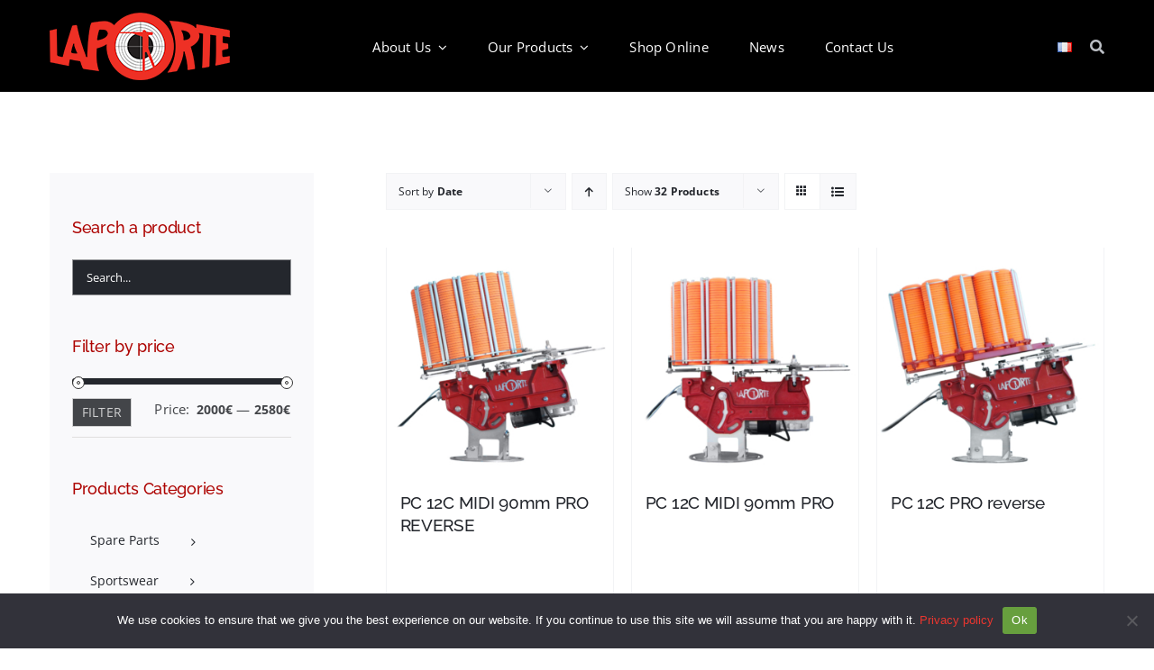

--- FILE ---
content_type: text/html; charset=UTF-8
request_url: https://www.laporte.biz/en/capacity-per-unit/550-targets/
body_size: 26656
content:
<!DOCTYPE html>
<html class="avada-html-layout-wide avada-html-header-position-top avada-html-is-archive" lang="en-GB" prefix="og: http://ogp.me/ns# fb: http://ogp.me/ns/fb#">
<head>
	<meta http-equiv="X-UA-Compatible" content="IE=edge" />
	<meta http-equiv="Content-Type" content="text/html; charset=utf-8"/>
	<meta name="viewport" content="width=device-width, initial-scale=1" />
	<meta name='robots' content='index, follow, max-image-preview:large, max-snippet:-1, max-video-preview:-1' />
	<style>img:is([sizes="auto" i], [sizes^="auto," i]) { contain-intrinsic-size: 3000px 1500px }</style>
	<link rel="alternate" href="https://www.laporte.biz/capacity-per-unit/550-targets/" hreflang="fr" />
<link rel="alternate" href="https://www.laporte.biz/en/capacity-per-unit/550-targets/" hreflang="en" />

	<!-- This site is optimized with the Yoast SEO plugin v24.6 - https://yoast.com/wordpress/plugins/seo/ -->
	<title>Archives des 550 Targets - Laporte Clay Shooting Sports</title>
	<link rel="canonical" href="https://www.laporte.biz/en/capacity-per-unit/550-targets/" />
	<meta property="og:locale" content="en_GB" />
	<meta property="og:locale:alternate" content="fr_FR" />
	<meta property="og:type" content="article" />
	<meta property="og:title" content="Archives des 550 Targets - Laporte Clay Shooting Sports" />
	<meta property="og:url" content="https://www.laporte.biz/en/capacity-per-unit/550-targets/" />
	<meta property="og:site_name" content="Laporte Clay Shooting Sports" />
	<meta name="twitter:card" content="summary_large_image" />
	<script type="application/ld+json" class="yoast-schema-graph">{"@context":"https://schema.org","@graph":[{"@type":"CollectionPage","@id":"https://www.laporte.biz/en/capacity-per-unit/550-targets/","url":"https://www.laporte.biz/en/capacity-per-unit/550-targets/","name":"Archives des 550 Targets - Laporte Clay Shooting Sports","isPartOf":{"@id":"https://www.laporte.biz/en/#website"},"primaryImageOfPage":{"@id":"https://www.laporte.biz/en/capacity-per-unit/550-targets/#primaryimage"},"image":{"@id":"https://www.laporte.biz/en/capacity-per-unit/550-targets/#primaryimage"},"thumbnailUrl":"https://www.laporte.biz/wp-content/uploads/2022/11/90-Reverse-Gauche.jpg","breadcrumb":{"@id":"https://www.laporte.biz/en/capacity-per-unit/550-targets/#breadcrumb"},"inLanguage":"en-GB"},{"@type":"ImageObject","inLanguage":"en-GB","@id":"https://www.laporte.biz/en/capacity-per-unit/550-targets/#primaryimage","url":"https://www.laporte.biz/wp-content/uploads/2022/11/90-Reverse-Gauche.jpg","contentUrl":"https://www.laporte.biz/wp-content/uploads/2022/11/90-Reverse-Gauche.jpg","width":1000,"height":1000},{"@type":"BreadcrumbList","@id":"https://www.laporte.biz/en/capacity-per-unit/550-targets/#breadcrumb","itemListElement":[{"@type":"ListItem","position":1,"name":"Accueil","item":"https://www.laporte.biz/en/"},{"@type":"ListItem","position":2,"name":"550 Targets"}]},{"@type":"WebSite","@id":"https://www.laporte.biz/en/#website","url":"https://www.laporte.biz/en/","name":"Laporte Clay Shooting Sports","description":"Practise Makes Perfect","potentialAction":[{"@type":"SearchAction","target":{"@type":"EntryPoint","urlTemplate":"https://www.laporte.biz/en/?s={search_term_string}"},"query-input":{"@type":"PropertyValueSpecification","valueRequired":true,"valueName":"search_term_string"}}],"inLanguage":"en-GB"}]}</script>
	<!-- / Yoast SEO plugin. -->


<link rel="alternate" type="application/rss+xml" title="Laporte Clay Shooting Sports &raquo; Feed" href="https://www.laporte.biz/en/feed/" />
<link rel="alternate" type="application/rss+xml" title="Laporte Clay Shooting Sports &raquo; Comments Feed" href="https://www.laporte.biz/en/comments/feed/" />
		
		
		
				<link rel="alternate" type="application/rss+xml" title="Laporte Clay Shooting Sports &raquo; 550 Targets Capacity Feed" href="https://www.laporte.biz/en/capacity-per-unit/550-targets/feed/" />
				
		<meta property="og:locale" content="en_GB"/>
		<meta property="og:type" content="article"/>
		<meta property="og:site_name" content="Laporte Clay Shooting Sports"/>
		<meta property="og:title" content="Archives des 550 Targets - Laporte Clay Shooting Sports"/>
				<meta property="og:url" content="https://www.laporte.biz/en/produit/pc-12c-midi-90mm-pro-3/"/>
																				<meta property="og:image" content="https://www.laporte.biz/wp-content/uploads/2022/11/90-Reverse-Gauche.jpg"/>
		<meta property="og:image:width" content="1000"/>
		<meta property="og:image:height" content="1000"/>
		<meta property="og:image:type" content="image/jpeg"/>
				<link rel='stylesheet' id='font-awesome-css' href='https://www.laporte.biz/wp-content/plugins/advanced-product-labels-for-woocommerce/berocket/assets/css/font-awesome.min.css?ver=afcd669bbc6b79916d9697e8e4793a7f' type='text/css' media='all' />
<link rel='stylesheet' id='berocket_products_label_style-css' href='https://www.laporte.biz/wp-content/plugins/advanced-product-labels-for-woocommerce/css/frontend.css?ver=3.3.3.1' type='text/css' media='all' />
<style id='berocket_products_label_style-inline-css' type='text/css'>

        .berocket_better_labels:before,
        .berocket_better_labels:after {
            clear: both;
            content: " ";
            display: block;
        }
        .berocket_better_labels.berocket_better_labels_image {
            position: absolute!important;
            top: 0px!important;
            bottom: 0px!important;
            left: 0px!important;
            right: 0px!important;
            pointer-events: none;
        }
        .berocket_better_labels.berocket_better_labels_image * {
            pointer-events: none;
        }
        .berocket_better_labels.berocket_better_labels_image img,
        .berocket_better_labels.berocket_better_labels_image .fa,
        .berocket_better_labels.berocket_better_labels_image .berocket_color_label,
        .berocket_better_labels.berocket_better_labels_image .berocket_image_background,
        .berocket_better_labels .berocket_better_labels_line .br_alabel,
        .berocket_better_labels .berocket_better_labels_line .br_alabel span {
            pointer-events: all;
        }
        .berocket_better_labels .berocket_color_label,
        .br_alabel .berocket_color_label {
            width: 100%;
            height: 100%;
            display: block;
        }
        .berocket_better_labels .berocket_better_labels_position_left {
            text-align:left;
            float: left;
            clear: left;
        }
        .berocket_better_labels .berocket_better_labels_position_center {
            text-align:center;
        }
        .berocket_better_labels .berocket_better_labels_position_right {
            text-align:right;
            float: right;
            clear: right;
        }
        .berocket_better_labels.berocket_better_labels_label {
            clear: both
        }
        .berocket_better_labels .berocket_better_labels_line {
            line-height: 1px;
        }
        .berocket_better_labels.berocket_better_labels_label .berocket_better_labels_line {
            clear: none;
        }
        .berocket_better_labels .berocket_better_labels_position_left .berocket_better_labels_line {
            clear: left;
        }
        .berocket_better_labels .berocket_better_labels_position_right .berocket_better_labels_line {
            clear: right;
        }
        .berocket_better_labels .berocket_better_labels_line .br_alabel {
            display: inline-block;
            position: relative;
            top: 0!important;
            left: 0!important;
            right: 0!important;
            line-height: 1px;
        }.berocket_better_labels .berocket_better_labels_position {
                display: flex;
                flex-direction: column;
            }
            .berocket_better_labels .berocket_better_labels_position.berocket_better_labels_position_left {
                align-items: start;
            }
            .berocket_better_labels .berocket_better_labels_position.berocket_better_labels_position_right {
                align-items: end;
            }
            .rtl .berocket_better_labels .berocket_better_labels_position.berocket_better_labels_position_left {
                align-items: end;
            }
            .rtl .berocket_better_labels .berocket_better_labels_position.berocket_better_labels_position_right {
                align-items: start;
            }
            .berocket_better_labels .berocket_better_labels_position.berocket_better_labels_position_center {
                align-items: center;
            }
            .berocket_better_labels .berocket_better_labels_position .berocket_better_labels_inline {
                display: flex;
                align-items: start;
            }
</style>
<link rel='stylesheet' id='wp-components-css' href='https://www.laporte.biz/wp-includes/css/dist/components/style.min.css?ver=afcd669bbc6b79916d9697e8e4793a7f' type='text/css' media='all' />
<link rel='stylesheet' id='wp-preferences-css' href='https://www.laporte.biz/wp-includes/css/dist/preferences/style.min.css?ver=afcd669bbc6b79916d9697e8e4793a7f' type='text/css' media='all' />
<link rel='stylesheet' id='wp-block-editor-css' href='https://www.laporte.biz/wp-includes/css/dist/block-editor/style.min.css?ver=afcd669bbc6b79916d9697e8e4793a7f' type='text/css' media='all' />
<link rel='stylesheet' id='popup-maker-block-library-style-css' href='https://www.laporte.biz/wp-content/plugins/popup-maker/dist/packages/block-library-style.css?ver=dbea705cfafe089d65f1' type='text/css' media='all' />
<link rel='stylesheet' id='pwgc-wc-blocks-style-css' href='https://www.laporte.biz/wp-content/plugins/pw-woocommerce-gift-cards/assets/css/blocks.css?ver=2.29' type='text/css' media='all' />
<link rel='stylesheet' id='cookie-notice-front-css' href='https://www.laporte.biz/wp-content/plugins/cookie-notice/css/front.min.css?ver=2.5.11' type='text/css' media='all' />
<style id='woocommerce-inline-inline-css' type='text/css'>
.woocommerce form .form-row .required { visibility: visible; }
</style>
<link rel='stylesheet' id='rvm_jvectormap_css-css' href='https://www.laporte.biz/wp-content/plugins/responsive-vector-maps/css/jquery-jvectormap-2.0.4.css?ver=afcd669bbc6b79916d9697e8e4793a7f' type='text/css' media='all' />
<link rel='stylesheet' id='rvm_general_css-css' href='https://www.laporte.biz/wp-content/plugins/responsive-vector-maps/css/rvm_general.css?ver=1.1' type='text/css' media='all' />
<link rel='stylesheet' id='child-style-css' href='https://www.laporte.biz/wp-content/themes/Avada-Child-Theme/style.css?ver=afcd669bbc6b79916d9697e8e4793a7f' type='text/css' media='all' />
<link rel='stylesheet' id='fusion-dynamic-css-css' href='https://www.laporte.biz/wp-content/uploads/fusion-styles/8d1b42d57a98757d82349f3159531386.min.css?ver=3.11.14' type='text/css' media='all' />
<script type="text/javascript" src="https://www.laporte.biz/wp-includes/js/jquery/jquery.min.js?ver=3.7.1" id="jquery-core-js"></script>
<script type="text/javascript" id="cookie-notice-front-js-before">
/* <![CDATA[ */
var cnArgs = {"ajaxUrl":"https:\/\/www.laporte.biz\/wp-admin\/admin-ajax.php","nonce":"e605586217","hideEffect":"slide","position":"bottom","onScroll":false,"onScrollOffset":100,"onClick":false,"cookieName":"cookie_notice_accepted","cookieTime":2592000,"cookieTimeRejected":2592000,"globalCookie":false,"redirection":false,"cache":false,"revokeCookies":true,"revokeCookiesOpt":"automatic"};
/* ]]> */
</script>
<script type="text/javascript" src="https://www.laporte.biz/wp-content/plugins/cookie-notice/js/front.min.js?ver=2.5.11" id="cookie-notice-front-js"></script>
<script type="text/javascript" src="https://www.laporte.biz/wp-content/plugins/responsive-vector-maps/js/regions-data/jquery-jvectormap-2.0.3.min.js?ver=2.0.3" id="rvm_jquery-jvectormap-js-js"></script>
<script type="text/javascript" src="https://www.laporte.biz/wp-content/plugins/woocommerce/assets/js/jquery-blockui/jquery.blockUI.min.js?ver=2.7.0-wc.10.4.3" id="wc-jquery-blockui-js" defer="defer" data-wp-strategy="defer"></script>
<script type="text/javascript" id="wc-add-to-cart-js-extra">
/* <![CDATA[ */
var wc_add_to_cart_params = {"ajax_url":"\/wp-admin\/admin-ajax.php","wc_ajax_url":"\/en\/?wc-ajax=%%endpoint%%","i18n_view_cart":"View basket","cart_url":"https:\/\/www.laporte.biz\/en\/cart\/","is_cart":"","cart_redirect_after_add":"no"};
/* ]]> */
</script>
<script type="text/javascript" src="https://www.laporte.biz/wp-content/plugins/woocommerce/assets/js/frontend/add-to-cart.min.js?ver=10.4.3" id="wc-add-to-cart-js" defer="defer" data-wp-strategy="defer"></script>
<script type="text/javascript" src="https://www.laporte.biz/wp-content/plugins/woocommerce/assets/js/js-cookie/js.cookie.min.js?ver=2.1.4-wc.10.4.3" id="wc-js-cookie-js" defer="defer" data-wp-strategy="defer"></script>
<script type="text/javascript" id="woocommerce-js-extra">
/* <![CDATA[ */
var woocommerce_params = {"ajax_url":"\/wp-admin\/admin-ajax.php","wc_ajax_url":"\/en\/?wc-ajax=%%endpoint%%","i18n_password_show":"Show password","i18n_password_hide":"Hide password"};
/* ]]> */
</script>
<script type="text/javascript" src="https://www.laporte.biz/wp-content/plugins/woocommerce/assets/js/frontend/woocommerce.min.js?ver=10.4.3" id="woocommerce-js" defer="defer" data-wp-strategy="defer"></script>
<link rel="https://api.w.org/" href="https://www.laporte.biz/wp-json/" /><link rel="EditURI" type="application/rsd+xml" title="RSD" href="https://www.laporte.biz/xmlrpc.php?rsd" />

<style>.product .images {position: relative;}</style><style type="text/css" id="css-fb-visibility">@media screen and (max-width: 640px){.fusion-no-small-visibility{display:none !important;}body .sm-text-align-center{text-align:center !important;}body .sm-text-align-left{text-align:left !important;}body .sm-text-align-right{text-align:right !important;}body .sm-flex-align-center{justify-content:center !important;}body .sm-flex-align-flex-start{justify-content:flex-start !important;}body .sm-flex-align-flex-end{justify-content:flex-end !important;}body .sm-mx-auto{margin-left:auto !important;margin-right:auto !important;}body .sm-ml-auto{margin-left:auto !important;}body .sm-mr-auto{margin-right:auto !important;}body .fusion-absolute-position-small{position:absolute;top:auto;width:100%;}.awb-sticky.awb-sticky-small{ position: sticky; top: var(--awb-sticky-offset,0); }}@media screen and (min-width: 641px) and (max-width: 800px){.fusion-no-medium-visibility{display:none !important;}body .md-text-align-center{text-align:center !important;}body .md-text-align-left{text-align:left !important;}body .md-text-align-right{text-align:right !important;}body .md-flex-align-center{justify-content:center !important;}body .md-flex-align-flex-start{justify-content:flex-start !important;}body .md-flex-align-flex-end{justify-content:flex-end !important;}body .md-mx-auto{margin-left:auto !important;margin-right:auto !important;}body .md-ml-auto{margin-left:auto !important;}body .md-mr-auto{margin-right:auto !important;}body .fusion-absolute-position-medium{position:absolute;top:auto;width:100%;}.awb-sticky.awb-sticky-medium{ position: sticky; top: var(--awb-sticky-offset,0); }}@media screen and (min-width: 801px){.fusion-no-large-visibility{display:none !important;}body .lg-text-align-center{text-align:center !important;}body .lg-text-align-left{text-align:left !important;}body .lg-text-align-right{text-align:right !important;}body .lg-flex-align-center{justify-content:center !important;}body .lg-flex-align-flex-start{justify-content:flex-start !important;}body .lg-flex-align-flex-end{justify-content:flex-end !important;}body .lg-mx-auto{margin-left:auto !important;margin-right:auto !important;}body .lg-ml-auto{margin-left:auto !important;}body .lg-mr-auto{margin-right:auto !important;}body .fusion-absolute-position-large{position:absolute;top:auto;width:100%;}.awb-sticky.awb-sticky-large{ position: sticky; top: var(--awb-sticky-offset,0); }}</style>	<noscript><style>.woocommerce-product-gallery{ opacity: 1 !important; }</style></noscript>
			<script type="text/javascript">
			var doc = document.documentElement;
			doc.setAttribute( 'data-useragent', navigator.userAgent );
		</script>
		<style type="text/css" id="fusion-builder-template-header-css">.fusion-megamenu-title {
  padding: 15px 3px 15px !important;
}

.fusion-menu-element-wrapper .fusion-megamenu-wrapper .fusion-megamenu-holder .fusion-megamenu .fusion-megamenu-submenu .fusion-megamenu-title a {
    color: #fa3d30 !important;
    text-decoration: underline;
    justify-content: left !important;
    padding: 0 18px 15px !important;
   text-transform:uppercase !important;
}


.fusion-menu-element-wrapper .fusion-menu-element-list ul:not(.fusion-megamenu)>li:not(.fusion-menu-item-button)>a {
padding-top:1px !important;
padding-bottom: 14px !important;

}

.fusion-body .fusion-menu-element-wrapper[data-count="0"].collapse-enabled .fusion-megamenu-menu .fusion-megamenu-wrapper .fusion-megamenu-holder .fusion-megamenu .fusion-megamenu-submenu .fusion-megamenu-title a {

    color: #fa3d30 !important;
}</style><style type="text/css" id="fusion-builder-template-footer-css">.fusion-body .fusion-flex-container.fusion-builder-row-11-1 {
    padding-top: 0px !important;
    margin-top: 0px !important;
    padding-right: 0px !important;
    padding-bottom: 0px !important;
    margin-bottom: 0px !important;
    padding-left: 0px !important;
}
.custo-center {
  margin-top: -17px;
}

.fusion-social-network-icon {
  margin-right: 20px !important;
}</style><!-- Google tag (gtag.js) -->
<script async src="https://www.googletagmanager.com/gtag/js?id=UA-207673440-1"></script>
<script>
  window.dataLayer = window.dataLayer || [];
  function gtag(){dataLayer.push(arguments);}
  gtag('js', new Date());

  gtag('config', 'UA-207673440-1');
</script>
	</head>

<body data-rsssl=1 class="archive tax-pa_capacity-per-unit term-550-targets term-610 wp-theme-Avada wp-child-theme-Avada-Child-Theme theme-Avada cookies-not-set woocommerce woocommerce-page woocommerce-no-js has-sidebar fusion-image-hovers fusion-pagination-sizing fusion-button_type-flat fusion-button_span-no fusion-button_gradient-linear avada-image-rollover-circle-yes avada-image-rollover-yes avada-image-rollover-direction-bottom fusion-body ltr fusion-sticky-header no-tablet-sticky-header no-mobile-sticky-header fusion-disable-outline fusion-sub-menu-fade mobile-logo-pos-left layout-wide-mode avada-has-boxed-modal-shadow-none layout-scroll-offset-full avada-has-zero-margin-offset-top fusion-top-header menu-text-align-left fusion-woo-product-design-classic fusion-woo-shop-page-columns-3 fusion-woo-related-columns-3 fusion-woo-archive-page-columns-3 fusion-woocommerce-equal-heights woo-sale-badge-circle woo-outofstock-badge-circle mobile-menu-design-modern fusion-show-pagination-text fusion-header-layout-v1 avada-responsive avada-footer-fx-none avada-menu-highlight-style-bar fusion-search-form-clean fusion-main-menu-search-dropdown fusion-avatar-square avada-dropdown-styles avada-blog-layout-medium avada-blog-archive-layout-medium avada-header-shadow-no avada-menu-icon-position-left avada-has-megamenu-shadow avada-has-mainmenu-dropdown-divider avada-has-megamenu-item-divider avada-has-titlebar-hide avada-has-pagination-padding avada-flyout-menu-direction-fade avada-ec-views-v1" data-awb-post-id="29989">
		<a class="skip-link screen-reader-text" href="#content">Skip to content</a>

	<div id="boxed-wrapper">
		
		<div id="wrapper" class="fusion-wrapper">
			<div id="home" style="position:relative;top:-1px;"></div>
												<div class="fusion-tb-header"><div class="fusion-fullwidth fullwidth-box fusion-builder-row-1 fusion-flex-container has-pattern-background has-mask-background nonhundred-percent-fullwidth non-hundred-percent-height-scrolling fusion-sticky-container fusion-custom-z-index" style="--awb-border-radius-top-left:0px;--awb-border-radius-top-right:0px;--awb-border-radius-bottom-right:0px;--awb-border-radius-bottom-left:0px;--awb-z-index:9999;--awb-padding-top:0px;--awb-padding-bottom:0px;--awb-padding-top-small:15px;--awb-padding-bottom-small:15px;--awb-margin-bottom:0px;--awb-min-height:60px;--awb-background-color:#000000;--awb-flex-wrap:wrap;" data-transition-offset="100" data-scroll-offset="0" data-sticky-large-visibility="1" ><div class="fusion-builder-row fusion-row fusion-flex-align-items-center fusion-flex-content-wrap" style="max-width:calc( 1170px + 0px );margin-left: calc(-0px / 2 );margin-right: calc(-0px / 2 );"><div class="fusion-layout-column fusion_builder_column fusion-builder-column-0 fusion_builder_column_1_1 1_1 fusion-flex-column" style="--awb-bg-size:cover;--awb-width-large:100%;--awb-margin-top-large:0px;--awb-spacing-right-large:0px;--awb-margin-bottom-large:0px;--awb-spacing-left-large:0px;--awb-width-medium:100%;--awb-order-medium:0;--awb-spacing-right-medium:0px;--awb-spacing-left-medium:0px;--awb-width-small:100%;--awb-order-small:0;--awb-spacing-right-small:0px;--awb-spacing-left-small:0px;"><div class="fusion-column-wrapper fusion-column-has-shadow fusion-flex-justify-content-flex-start fusion-content-layout-column"><nav class="awb-menu awb-menu_row awb-menu_em-hover mobile-mode-always-expanded awb-menu_icons-right awb-menu_dc-yes mobile-trigger-fullwidth-off awb-menu_mobile-toggle awb-menu_indent-center loading mega-menu-loading awb-menu_desktop awb-menu_dropdown awb-menu_expand-right awb-menu_transition-fade fusion-no-large-visibility" style="--awb-font-size:15px;--awb-gap:20px;--awb-justify-content:flex-end;--awb-border-top:1px;--awb-color:#ffffff;--awb-letter-spacing:var(--awb-typography3-letter-spacing);--awb-active-color:var(--awb-color1);--awb-active-border-top:1px;--awb-active-border-color:var(--awb-color1);--awb-submenu-color:var(--awb-color1);--awb-submenu-bg:#000000;--awb-submenu-sep-color:rgba(252,0,0,0);--awb-submenu-active-bg:var(--awb-color5);--awb-submenu-active-color:var(--awb-color1);--awb-submenu-font-size:15px;--awb-icons-color:hsla(var(--awb-color7-h),var(--awb-color7-s),calc( var(--awb-color7-l) + 61% ),var(--awb-color7-a));--awb-icons-hover-color:var(--awb-color1);--awb-main-justify-content:flex-start;--awb-mobile-nav-button-align-hor:flex-end;--awb-mobile-bg:hsla(var(--awb-color8-h),var(--awb-color8-s),calc(var(--awb-color8-l) + 10%),var(--awb-color8-a));--awb-mobile-color:var(--awb-color1);--awb-mobile-nav-items-height:25;--awb-mobile-active-bg:var(--awb-color5);--awb-mobile-active-color:var(--awb-color1);--awb-mobile-trigger-font-size:40px;--awb-trigger-padding-top:0px;--awb-trigger-padding-right:0px;--awb-trigger-padding-bottom:0px;--awb-trigger-padding-left:0px;--awb-mobile-trigger-color:var(--awb-color1);--awb-mobile-trigger-background-color:rgba(255,255,255,0);--awb-mobile-nav-trigger-bottom-margin:15px;--awb-mobile-sep-color:rgba(0,0,0,0);--awb-sticky-min-height:70px;--awb-mobile-justify:center;--awb-mobile-caret-left:auto;--awb-mobile-caret-right:0;--awb-fusion-font-family-typography:var(--awb-typography3-font-family);--awb-fusion-font-weight-typography:var(--awb-typography3-font-weight);--awb-fusion-font-style-typography:var(--awb-typography3-font-style);--awb-fusion-font-family-submenu-typography:var(--awb-typography3-font-family);--awb-fusion-font-weight-submenu-typography:var(--awb-typography3-font-weight);--awb-fusion-font-style-submenu-typography:var(--awb-typography3-font-style);--awb-fusion-font-family-mobile-typography:inherit;--awb-fusion-font-style-mobile-typography:normal;--awb-fusion-font-weight-mobile-typography:400;" aria-label="TopBar-EN" data-breakpoint="0" data-count="0" data-transition-type="center" data-transition-time="300" data-expand="right"><ul id="menu-topbar-en" class="fusion-menu awb-menu__main-ul awb-menu__main-ul_row"><li  id="menu-item-31241-fr"  class="lang-item lang-item-713 lang-item-fr lang-item-first menu-item menu-item-type-custom menu-item-object-custom menu-item-31241-fr awb-menu__li awb-menu__main-li awb-menu__main-li_regular"  data-classes="lang-item" data-item-id="31241-fr"><span class="awb-menu__main-background-default awb-menu__main-background-default_center"></span><span class="awb-menu__main-background-active awb-menu__main-background-active_center"></span><a  href="https://www.laporte.biz/capacity-per-unit/550-targets/" class="awb-menu__main-a awb-menu__main-a_regular" hreflang="fr-FR" lang="fr-FR"><span class="menu-text"><img decoding="async" src="[data-uri]" alt="Français" width="16" height="11" style="width: 16px; height: 11px;" /></span></a></li><li  id="menu-item-31238"  class="menu-item menu-item-type-custom menu-item-object-custom menu-item-has-children custom-menu-search awb-menu__li_search-dropdown menu-item-31238 awb-menu__li awb-menu__main-li awb-menu__main-li_regular"  data-item-id="31238"><span class="awb-menu__main-background-default awb-menu__main-background-default_center"></span><span class="awb-menu__main-background-active awb-menu__main-background-active_center"></span><a class="awb-menu__main-a awb-menu__main-a_regular fusion-main-menu-icon awb-menu__main-a_icon-only" href="#" aria-label="Search" data-title="Search" title="Search"><span class="awb-menu__i awb-menu__i_main"><i class="glyphicon fa-search fas" aria-hidden="true"></i></span></a><button type="button" aria-label="Expand Search" aria-expanded="false" class="awb-menu__open-nav-submenu_mobile awb-menu__open-nav-submenu_main"></button><ul class="awb-menu__sub-ul awb-menu__sub-ul_main fusion-menu-searchform-dropdown"><li class="awb-menu__sub-li">		<form role="search" class="searchform fusion-search-form  fusion-search-form-clean" method="get" action="https://www.laporte.biz/en/">
			<div class="fusion-search-form-content">

				
				<div class="fusion-search-field search-field">
					<label><span class="screen-reader-text">Search for:</span>
													<input type="search" value="" name="s" class="s" placeholder="Search..." required aria-required="true" aria-label="Search..."/>
											</label>
				</div>
				<div class="fusion-search-button search-button">
					<input type="submit" class="fusion-search-submit searchsubmit" aria-label="Search" value="&#xf002;" />
									</div>

				
			</div>


			
		</form>
		</li></ul></li></ul></nav></div></div><div class="fusion-layout-column fusion_builder_column fusion-builder-column-1 fusion_builder_column_1_5 1_5 fusion-flex-column fusion-column-inner-bg-wrapper" style="--awb-inner-bg-size:cover;--awb-width-large:20%;--awb-margin-top-large:0px;--awb-spacing-right-large:0px;--awb-margin-bottom-large:0px;--awb-spacing-left-large:0px;--awb-width-medium:25%;--awb-order-medium:0;--awb-spacing-right-medium:0px;--awb-spacing-left-medium:0px;--awb-width-small:75%;--awb-order-small:0;--awb-spacing-right-small:0px;--awb-spacing-left-small:0px;"><span class="fusion-column-inner-bg hover-type-none"><a class="fusion-column-anchor" href="https://www.laporte.biz/"><span class="fusion-column-inner-bg-image"></span></a></span><div class="fusion-column-wrapper fusion-column-has-shadow fusion-flex-justify-content-flex-start fusion-content-layout-row fusion-content-nowrap"><div class="fusion-image-element " style="--awb-margin-right:10px;--awb-max-width:250px;--awb-caption-title-font-family:var(--h2_typography-font-family);--awb-caption-title-font-weight:var(--h2_typography-font-weight);--awb-caption-title-font-style:var(--h2_typography-font-style);--awb-caption-title-size:var(--h2_typography-font-size);--awb-caption-title-transform:var(--h2_typography-text-transform);--awb-caption-title-line-height:var(--h2_typography-line-height);--awb-caption-title-letter-spacing:var(--h2_typography-letter-spacing);"><span class=" has-fusion-standard-logo fusion-imageframe imageframe-none imageframe-1 hover-type-none"><a class="fusion-no-lightbox" href="https://www.laporte.biz/en/" target="_self"><img decoding="async" src="https://www.laporte.biz/wp-content/uploads/2022/10/LOGOLAPORTE.png" srcset="https://www.laporte.biz/wp-content/uploads/2022/10/LOGOLAPORTE.png 1x, https://www.laporte.biz/wp-content/uploads/2022/10/LOGOLAPORTE.png 2x" style="max-height:75px;height:auto;" retina_url="https://www.laporte.biz/wp-content/uploads/2022/10/LOGOLAPORTE.png" width="200" height="75" class="img-responsive fusion-standard-logo disable-lazyload" alt="Laporte Clay Shooting Sports Logo" /></a></span></div></div></div><div class="fusion-layout-column fusion_builder_column fusion-builder-column-2 fusion_builder_column_3_5 3_5 fusion-flex-column" style="--awb-bg-size:cover;--awb-width-large:60%;--awb-margin-top-large:0px;--awb-spacing-right-large:0px;--awb-margin-bottom-large:0px;--awb-spacing-left-large:0px;--awb-width-medium:75%;--awb-order-medium:0;--awb-spacing-right-medium:0px;--awb-spacing-left-medium:0px;--awb-width-small:25%;--awb-order-small:0;--awb-spacing-right-small:0px;--awb-spacing-left-small:0px;"><div class="fusion-column-wrapper fusion-column-has-shadow fusion-flex-justify-content-flex-start fusion-content-layout-column"><nav class="awb-menu awb-menu_row awb-menu_em-hover mobile-mode-collapse-to-button awb-menu_icons-right awb-menu_dc-yes mobile-trigger-fullwidth-off awb-menu_mobile-toggle awb-menu_indent-left mobile-size-full-absolute loading mega-menu-loading awb-menu_desktop awb-menu_dropdown awb-menu_expand-right awb-menu_transition-fade" style="--awb-font-size:15px;--awb-gap:45px;--awb-justify-content:flex-end;--awb-items-padding-top:35px;--awb-items-padding-bottom:35px;--awb-border-top:1px;--awb-color:#ffffff;--awb-letter-spacing:var(--awb-typography3-letter-spacing);--awb-active-color:var(--awb-color1);--awb-active-border-top:1px;--awb-active-border-color:var(--awb-color1);--awb-submenu-color:var(--awb-color1);--awb-submenu-bg:#000000;--awb-submenu-sep-color:rgba(252,0,0,0);--awb-submenu-active-bg:var(--awb-color5);--awb-submenu-active-color:var(--awb-color1);--awb-submenu-font-size:15px;--awb-icons-color:hsla(var(--awb-color7-h),var(--awb-color7-s),calc( var(--awb-color7-l) + 61% ),var(--awb-color7-a));--awb-icons-hover-color:var(--awb-color1);--awb-main-justify-content:flex-start;--awb-mobile-nav-button-align-hor:flex-end;--awb-mobile-bg:hsla(var(--awb-color8-h),var(--awb-color8-s),calc(var(--awb-color8-l) + 10%),var(--awb-color8-a));--awb-mobile-color:var(--awb-color1);--awb-mobile-active-bg:var(--awb-color5);--awb-mobile-active-color:var(--awb-color1);--awb-mobile-trigger-font-size:40px;--awb-trigger-padding-top:0px;--awb-trigger-padding-right:0px;--awb-trigger-padding-bottom:0px;--awb-trigger-padding-left:0px;--awb-mobile-trigger-color:var(--awb-color1);--awb-mobile-trigger-background-color:rgba(255,255,255,0);--awb-mobile-nav-trigger-bottom-margin:15px;--awb-mobile-sep-color:rgba(0,0,0,0);--awb-sticky-min-height:70px;--awb-mobile-justify:flex-start;--awb-mobile-caret-left:auto;--awb-mobile-caret-right:0;--awb-fusion-font-family-typography:var(--awb-typography3-font-family);--awb-fusion-font-weight-typography:var(--awb-typography3-font-weight);--awb-fusion-font-style-typography:var(--awb-typography3-font-style);--awb-fusion-font-family-submenu-typography:var(--awb-typography3-font-family);--awb-fusion-font-weight-submenu-typography:var(--awb-typography3-font-weight);--awb-fusion-font-style-submenu-typography:var(--awb-typography3-font-style);--awb-fusion-font-family-mobile-typography:inherit;--awb-fusion-font-style-mobile-typography:normal;--awb-fusion-font-weight-mobile-typography:400;" aria-label="Main Menu-EN" data-breakpoint="830" data-count="1" data-transition-type="center" data-transition-time="300" data-expand="right"><button type="button" class="awb-menu__m-toggle awb-menu__m-toggle_no-text" aria-expanded="false" aria-controls="menu-main-menu-en"><span class="awb-menu__m-toggle-inner"><span class="collapsed-nav-text"><span class="screen-reader-text">Toggle Navigation</span></span><span class="awb-menu__m-collapse-icon awb-menu__m-collapse-icon_no-text"><span class="awb-menu__m-collapse-icon-open awb-menu__m-collapse-icon-open_no-text architecture-menu"></span><span class="awb-menu__m-collapse-icon-close awb-menu__m-collapse-icon-close_no-text architecture-close"></span></span></span></button><ul id="menu-main-menu-en" class="fusion-menu awb-menu__main-ul awb-menu__main-ul_row"><li  id="menu-item-32084"  class="menu-item menu-item-type-custom menu-item-object-custom menu-item-has-children menu-item-32084 awb-menu__li awb-menu__main-li awb-menu__main-li_regular"  data-item-id="32084"><span class="awb-menu__main-background-default awb-menu__main-background-default_center"></span><span class="awb-menu__main-background-active awb-menu__main-background-active_center"></span><a  href="#" class="awb-menu__main-a awb-menu__main-a_regular"><span class="menu-text">About Us</span><span class="awb-menu__open-nav-submenu-hover"></span></a><button type="button" aria-label="Open submenu of About Us" aria-expanded="false" class="awb-menu__open-nav-submenu_mobile awb-menu__open-nav-submenu_main"></button><ul class="awb-menu__sub-ul awb-menu__sub-ul_main"><li  id="menu-item-32085"  class="menu-item menu-item-type-post_type menu-item-object-page menu-item-32085 awb-menu__li awb-menu__sub-li" ><a  href="https://www.laporte.biz/en/a-century-of-innovation/" class="awb-menu__sub-a"><span>Who we are ?</span></a></li><li  id="menu-item-32086"  class="menu-item menu-item-type-post_type menu-item-object-page menu-item-32086 awb-menu__li awb-menu__sub-li" ><a  href="https://www.laporte.biz/en/why-laporte/" class="awb-menu__sub-a"><span>Why Laporte ?</span></a></li><li  id="menu-item-32157"  class="menu-item menu-item-type-post_type menu-item-object-page menu-item-32157 awb-menu__li awb-menu__sub-li" ><a  href="https://www.laporte.biz/en/laporte-group/" class="awb-menu__sub-a"><span>Laporte Group</span></a></li></ul></li><li  id="menu-item-32087"  class="menu-item menu-item-type-custom menu-item-object-custom menu-item-has-children menu-item-32087 awb-menu__li awb-menu__main-li awb-menu__main-li_regular"  data-item-id="32087"><span class="awb-menu__main-background-default awb-menu__main-background-default_center"></span><span class="awb-menu__main-background-active awb-menu__main-background-active_center"></span><a  href="#" class="awb-menu__main-a awb-menu__main-a_regular"><span class="menu-text">Our Products</span><span class="awb-menu__open-nav-submenu-hover"></span></a><button type="button" aria-label="Open submenu of Our Products" aria-expanded="false" class="awb-menu__open-nav-submenu_mobile awb-menu__open-nav-submenu_main"></button><ul class="awb-menu__sub-ul awb-menu__sub-ul_main"><li  id="menu-item-32088"  class="menu-item menu-item-type-post_type menu-item-object-page menu-item-has-children menu-item-32088 awb-menu__li awb-menu__sub-li" ><a  href="https://www.laporte.biz/en/our-traps/" class="awb-menu__sub-a"><span>Our Traps</span><span class="awb-menu__open-nav-submenu-hover"></span></a><button type="button" aria-label="Open submenu of Our Traps" aria-expanded="false" class="awb-menu__open-nav-submenu_mobile awb-menu__open-nav-submenu_sub"></button><ul class="awb-menu__sub-ul awb-menu__sub-ul_grand"><li  id="menu-item-32095"  class="menu-item menu-item-type-post_type menu-item-object-page menu-item-32095 awb-menu__li awb-menu__sub-li" ><a  href="https://www.laporte.biz/en/our-traps/trench-traps/" class="awb-menu__sub-a"><span>Olympic &#038; Universal Trench Traps</span></a></li><li  id="menu-item-32094"  class="menu-item menu-item-type-post_type menu-item-object-page menu-item-32094 awb-menu__li awb-menu__sub-li" ><a  href="https://www.laporte.biz/en/our-traps/skeet-precision/" class="awb-menu__sub-a"><span>Olympic &#038; Universal Skeet</span></a></li><li  id="menu-item-32090"  class="menu-item menu-item-type-post_type menu-item-object-page menu-item-32090 awb-menu__li awb-menu__sub-li" ><a  href="https://www.laporte.biz/en/our-traps/sporting-compak-traps/" class="awb-menu__sub-a"><span>Sporting &#038; Compak Traps</span></a></li><li  id="menu-item-32092"  class="menu-item menu-item-type-post_type menu-item-object-page menu-item-32092 awb-menu__li awb-menu__sub-li" ><a  href="https://www.laporte.biz/en/our-traps/dtl-down-the-line/" class="awb-menu__sub-a"><span>DTL (Down The line)</span></a></li><li  id="menu-item-32089"  class="menu-item menu-item-type-post_type menu-item-object-page menu-item-32089 awb-menu__li awb-menu__sub-li" ><a  href="https://www.laporte.biz/en/our-traps/american-trap/" class="awb-menu__sub-a"><span>American Trap</span></a></li><li  id="menu-item-32091"  class="menu-item menu-item-type-post_type menu-item-object-page menu-item-32091 awb-menu__li awb-menu__sub-li" ><a  href="https://www.laporte.biz/en/our-traps/twinlap/" class="awb-menu__sub-a"><span>Twinlap</span></a></li><li  id="menu-item-32093"  class="menu-item menu-item-type-post_type menu-item-object-page menu-item-32093 awb-menu__li awb-menu__sub-li" ><a  href="https://www.laporte.biz/en/our-traps/individual-training-fun/" class="awb-menu__sub-a"><span>Individual &#038; Training</span></a></li></ul></li><li  id="menu-item-32096"  class="menu-item menu-item-type-post_type menu-item-object-page menu-item-has-children menu-item-32096 awb-menu__li awb-menu__sub-li" ><a  href="https://www.laporte.biz/en/our-target/" class="awb-menu__sub-a"><span>Our Targets</span><span class="awb-menu__open-nav-submenu-hover"></span></a><button type="button" aria-label="Open submenu of Our Targets" aria-expanded="false" class="awb-menu__open-nav-submenu_mobile awb-menu__open-nav-submenu_sub"></button><ul class="awb-menu__sub-ul awb-menu__sub-ul_grand"><li  id="menu-item-32099"  class="menu-item menu-item-type-post_type menu-item-object-page menu-item-32099 awb-menu__li awb-menu__sub-li" ><a  href="https://www.laporte.biz/en/our-target/standard-flash-targets/" class="awb-menu__sub-a"><span>Standard &#038; Flash targets</span></a></li><li  id="menu-item-32098"  class="menu-item menu-item-type-post_type menu-item-object-page menu-item-32098 awb-menu__li awb-menu__sub-li" ><a  href="https://www.laporte.biz/en/our-target/specials-targets/" class="awb-menu__sub-a"><span>Specials Targets</span></a></li><li  id="menu-item-32097"  class="menu-item menu-item-type-post_type menu-item-object-page menu-item-32097 awb-menu__li awb-menu__sub-li" ><a  href="https://www.laporte.biz/en/our-target/our-resins/" class="awb-menu__sub-a"><span>Manufacturing &#038; Resins</span></a></li></ul></li><li  id="menu-item-32100"  class="menu-item menu-item-type-post_type menu-item-object-page menu-item-has-children menu-item-32100 awb-menu__li awb-menu__sub-li" ><a  href="https://www.laporte.biz/en/simulated-game/" class="awb-menu__sub-a"><span>Simulated Game</span><span class="awb-menu__open-nav-submenu-hover"></span></a><button type="button" aria-label="Open submenu of Simulated Game" aria-expanded="false" class="awb-menu__open-nav-submenu_mobile awb-menu__open-nav-submenu_sub"></button><ul class="awb-menu__sub-ul awb-menu__sub-ul_grand"><li  id="menu-item-32102"  class="menu-item menu-item-type-post_type menu-item-object-page menu-item-32102 awb-menu__li awb-menu__sub-li" ><a  href="https://www.laporte.biz/en/simulated-game/running-boar/" class="awb-menu__sub-a"><span>Running Boar</span></a></li><li  id="menu-item-32101"  class="menu-item menu-item-type-post_type menu-item-object-page menu-item-32101 awb-menu__li awb-menu__sub-li" ><a  href="https://www.laporte.biz/en/simulated-game/gravity-range/" class="awb-menu__sub-a"><span>Gravity Range</span></a></li><li  id="menu-item-32103"  class="menu-item menu-item-type-post_type menu-item-object-page menu-item-32103 awb-menu__li awb-menu__sub-li" ><a  href="https://www.laporte.biz/en/simulated-game/simulated/" class="awb-menu__sub-a"><span>Simulated</span></a></li></ul></li><li  id="menu-item-32104"  class="menu-item menu-item-type-custom menu-item-object-custom menu-item-has-children menu-item-32104 awb-menu__li awb-menu__sub-li" ><a  href="#" class="awb-menu__sub-a"><span>Documentation</span><span class="awb-menu__open-nav-submenu-hover"></span></a><button type="button" aria-label="Open submenu of Documentation" aria-expanded="false" class="awb-menu__open-nav-submenu_mobile awb-menu__open-nav-submenu_sub"></button><ul class="awb-menu__sub-ul awb-menu__sub-ul_grand"><li  id="menu-item-33509"  class="menu-item menu-item-type-post_type menu-item-object-page menu-item-33509 awb-menu__li awb-menu__sub-li" ><a  href="https://www.laporte.biz/en/laporte-ball-trap-2025-catalogue-english/" class="awb-menu__sub-a"><span>LAPORTE BALL-TRAP 2025 CATALOGUE ENGLISH</span></a></li><li  id="menu-item-32105"  class="menu-item menu-item-type-post_type menu-item-object-page menu-item-32105 awb-menu__li awb-menu__sub-li" ><a  href="https://www.laporte.biz/en/download-center/" class="awb-menu__sub-a"><span>Download Center</span></a></li><li  id="menu-item-32106"  class="menu-item menu-item-type-post_type menu-item-object-page menu-item-32106 awb-menu__li awb-menu__sub-li" ><a  href="https://www.laporte.biz/en/tutorials/" class="awb-menu__sub-a"><span>Tutorials</span></a></li></ul></li></ul></li><li  id="menu-item-32113"  class="menu-item menu-item-type-post_type menu-item-object-page menu-item-32113 awb-menu__li awb-menu__main-li awb-menu__main-li_regular"  data-item-id="32113"><span class="awb-menu__main-background-default awb-menu__main-background-default_center"></span><span class="awb-menu__main-background-active awb-menu__main-background-active_center"></span><a  href="https://www.laporte.biz/en/online-shop/sportswear/" class="awb-menu__main-a awb-menu__main-a_regular"><span class="menu-text">Shop Online</span></a></li><li  id="menu-item-32107"  class="menu-item menu-item-type-post_type menu-item-object-page menu-item-32107 awb-menu__li awb-menu__main-li awb-menu__main-li_regular"  data-item-id="32107"><span class="awb-menu__main-background-default awb-menu__main-background-default_center"></span><span class="awb-menu__main-background-active awb-menu__main-background-active_center"></span><a  href="https://www.laporte.biz/en/news/" class="awb-menu__main-a awb-menu__main-a_regular"><span class="menu-text">News</span></a></li><li  id="menu-item-32108"  class="menu-item menu-item-type-post_type menu-item-object-page menu-item-32108 awb-menu__li awb-menu__main-li awb-menu__main-li_regular"  data-item-id="32108"><span class="awb-menu__main-background-default awb-menu__main-background-default_center"></span><span class="awb-menu__main-background-active awb-menu__main-background-active_center"></span><a  href="https://www.laporte.biz/en/contact-us/" class="awb-menu__main-a awb-menu__main-a_regular"><span class="menu-text">Contact Us</span></a></li></ul></nav></div></div><div class="fusion-layout-column fusion_builder_column fusion-builder-column-3 fusion_builder_column_1_5 1_5 fusion-flex-column" style="--awb-bg-size:cover;--awb-width-large:20%;--awb-margin-top-large:0px;--awb-spacing-right-large:0px;--awb-margin-bottom-large:0px;--awb-spacing-left-large:0px;--awb-width-medium:75%;--awb-order-medium:0;--awb-spacing-right-medium:0px;--awb-spacing-left-medium:0px;--awb-width-small:25%;--awb-order-small:0;--awb-spacing-right-small:0px;--awb-spacing-left-small:0px;"><div class="fusion-column-wrapper fusion-column-has-shadow fusion-flex-justify-content-flex-start fusion-content-layout-column"><nav class="awb-menu awb-menu_row awb-menu_em-hover mobile-mode-collapse-to-button awb-menu_icons-right awb-menu_dc-yes mobile-trigger-fullwidth-off awb-menu_mobile-toggle awb-menu_indent-left mobile-size-full-absolute loading mega-menu-loading awb-menu_desktop awb-menu_dropdown awb-menu_expand-right awb-menu_transition-fade fusion-no-small-visibility fusion-no-medium-visibility" style="--awb-font-size:15px;--awb-gap:20px;--awb-justify-content:flex-end;--awb-items-padding-top:35px;--awb-items-padding-bottom:35px;--awb-border-top:1px;--awb-color:#ffffff;--awb-letter-spacing:var(--awb-typography3-letter-spacing);--awb-active-color:var(--awb-color1);--awb-active-border-top:1px;--awb-active-border-color:var(--awb-color1);--awb-submenu-color:var(--awb-color1);--awb-submenu-bg:#000000;--awb-submenu-sep-color:rgba(252,0,0,0);--awb-submenu-active-bg:var(--awb-color5);--awb-submenu-active-color:var(--awb-color1);--awb-submenu-font-size:15px;--awb-icons-color:hsla(var(--awb-color7-h),var(--awb-color7-s),calc( var(--awb-color7-l) + 61% ),var(--awb-color7-a));--awb-icons-hover-color:var(--awb-color1);--awb-main-justify-content:flex-start;--awb-mobile-nav-button-align-hor:flex-end;--awb-mobile-bg:hsla(var(--awb-color8-h),var(--awb-color8-s),calc(var(--awb-color8-l) + 10%),var(--awb-color8-a));--awb-mobile-color:var(--awb-color1);--awb-mobile-active-bg:var(--awb-color5);--awb-mobile-active-color:var(--awb-color1);--awb-mobile-trigger-font-size:40px;--awb-trigger-padding-top:0px;--awb-trigger-padding-right:0px;--awb-trigger-padding-bottom:0px;--awb-trigger-padding-left:0px;--awb-mobile-trigger-color:var(--awb-color1);--awb-mobile-trigger-background-color:rgba(255,255,255,0);--awb-mobile-nav-trigger-bottom-margin:15px;--awb-mobile-sep-color:rgba(0,0,0,0);--awb-sticky-min-height:70px;--awb-mobile-justify:flex-start;--awb-mobile-caret-left:auto;--awb-mobile-caret-right:0;--awb-fusion-font-family-typography:var(--awb-typography3-font-family);--awb-fusion-font-weight-typography:var(--awb-typography3-font-weight);--awb-fusion-font-style-typography:var(--awb-typography3-font-style);--awb-fusion-font-family-submenu-typography:var(--awb-typography3-font-family);--awb-fusion-font-weight-submenu-typography:var(--awb-typography3-font-weight);--awb-fusion-font-style-submenu-typography:var(--awb-typography3-font-style);--awb-fusion-font-family-mobile-typography:inherit;--awb-fusion-font-style-mobile-typography:normal;--awb-fusion-font-weight-mobile-typography:400;" aria-label="TopBar-EN" data-breakpoint="830" data-count="2" data-transition-type="center" data-transition-time="300" data-expand="right"><button type="button" class="awb-menu__m-toggle awb-menu__m-toggle_no-text" aria-expanded="false" aria-controls="menu-topbar-en"><span class="awb-menu__m-toggle-inner"><span class="collapsed-nav-text"><span class="screen-reader-text">Toggle Navigation</span></span><span class="awb-menu__m-collapse-icon awb-menu__m-collapse-icon_no-text"><span class="awb-menu__m-collapse-icon-open awb-menu__m-collapse-icon-open_no-text architecture-menu"></span><span class="awb-menu__m-collapse-icon-close awb-menu__m-collapse-icon-close_no-text architecture-close"></span></span></span></button><ul id="menu-topbar-en-1" class="fusion-menu awb-menu__main-ul awb-menu__main-ul_row"><li   class="lang-item lang-item-713 lang-item-fr lang-item-first menu-item menu-item-type-custom menu-item-object-custom menu-item-31241-fr awb-menu__li awb-menu__main-li awb-menu__main-li_regular"  data-classes="lang-item" data-item-id="31241-fr"><span class="awb-menu__main-background-default awb-menu__main-background-default_center"></span><span class="awb-menu__main-background-active awb-menu__main-background-active_center"></span><a  href="https://www.laporte.biz/capacity-per-unit/550-targets/" class="awb-menu__main-a awb-menu__main-a_regular" hreflang="fr-FR" lang="fr-FR"><span class="menu-text"><img decoding="async" src="[data-uri]" alt="Français" width="16" height="11" style="width: 16px; height: 11px;" /></span></a></li><li   class="menu-item menu-item-type-custom menu-item-object-custom menu-item-has-children custom-menu-search awb-menu__li_search-dropdown menu-item-31238 awb-menu__li awb-menu__main-li awb-menu__main-li_regular"  data-item-id="31238"><span class="awb-menu__main-background-default awb-menu__main-background-default_center"></span><span class="awb-menu__main-background-active awb-menu__main-background-active_center"></span><a class="awb-menu__main-a awb-menu__main-a_regular fusion-main-menu-icon awb-menu__main-a_icon-only" href="#" aria-label="Search" data-title="Search" title="Search"><span class="awb-menu__i awb-menu__i_main"><i class="glyphicon fa-search fas" aria-hidden="true"></i></span></a><button type="button" aria-label="Expand Search" aria-expanded="false" class="awb-menu__open-nav-submenu_mobile awb-menu__open-nav-submenu_main"></button><ul class="awb-menu__sub-ul awb-menu__sub-ul_main fusion-menu-searchform-dropdown"><li class="awb-menu__sub-li">		<form role="search" class="searchform fusion-search-form  fusion-search-form-clean" method="get" action="https://www.laporte.biz/en/">
			<div class="fusion-search-form-content">

				
				<div class="fusion-search-field search-field">
					<label><span class="screen-reader-text">Search for:</span>
													<input type="search" value="" name="s" class="s" placeholder="Search..." required aria-required="true" aria-label="Search..."/>
											</label>
				</div>
				<div class="fusion-search-button search-button">
					<input type="submit" class="fusion-search-submit searchsubmit" aria-label="Search" value="&#xf002;" />
									</div>

				
			</div>


			
		</form>
		</li></ul></li></ul></nav></div></div></div></div>
</div>		<div id="sliders-container" class="fusion-slider-visibility">
					</div>
											
			
						<main id="main" class="clearfix ">
				<div class="fusion-row" style="">
		<div class="woocommerce-container">
			<section id="content" class="" style="float: right;">
		<header class="woocommerce-products-header">
	
	</header>
<div class="woocommerce-notices-wrapper"></div>
<div class="catalog-ordering fusion-clearfix">
			<div class="orderby-order-container">
			<ul class="orderby order-dropdown">
				<li>
					<span class="current-li">
						<span class="current-li-content">
														<a aria-haspopup="true">Sort by <strong>Date</strong></a>
						</span>
					</span>
					<ul>
																		<li class="">
														<a href="?product_orderby=name">Sort by <strong>Name</strong></a>
						</li>
						<li class="">
														<a href="?product_orderby=price">Sort by <strong>Price</strong></a>
						</li>
						<li class="current">
														<a href="?product_orderby=date">Sort by <strong>Date</strong></a>
						</li>
						<li class="">
														<a href="?product_orderby=popularity">Sort by <strong>Popularity</strong></a>
						</li>

											</ul>
				</li>
			</ul>

			<ul class="order">
															<li class="desc"><a aria-label="Ascending order" aria-haspopup="true" href="?product_order=asc"><i class="awb-icon-arrow-down2 icomoon-up" aria-hidden="true"></i></a></li>
												</ul>
		</div>

		<ul class="sort-count order-dropdown">
			<li>
				<span class="current-li">
					<a aria-haspopup="true">
						Show <strong>32 Products</strong>						</a>
					</span>
				<ul>
					<li class="current">
						<a href="?product_count=32">
							Show <strong>32 Products</strong>						</a>
					</li>
					<li class="">
						<a href="?product_count=64">
							Show <strong>64 Products</strong>						</a>
					</li>
					<li class="">
						<a href="?product_count=96">
							Show <strong>96 Products</strong>						</a>
					</li>
				</ul>
			</li>
		</ul>
	
											<ul class="fusion-grid-list-view">
			<li class="fusion-grid-view-li active-view">
				<a class="fusion-grid-view" aria-label="View as grid" aria-haspopup="true" href="?product_view=grid"><i class="awb-icon-grid icomoon-grid" aria-hidden="true"></i></a>
			</li>
			<li class="fusion-list-view-li">
				<a class="fusion-list-view" aria-haspopup="true" aria-label="View as list" href="?product_view=list"><i class="awb-icon-list icomoon-list" aria-hidden="true"></i></a>
			</li>
		</ul>
	</div>
<ul class="products clearfix products-3">
<li class="product type-product post-29989 status-publish first instock product_cat-mini-midi-battue product_cat-sporting-compak has-post-thumbnail shipping-taxable purchasable product-type-variable product-grid-view">
	<div class="fusion-product-wrapper">
<a href="https://www.laporte.biz/en/produit/pc-12c-midi-90mm-pro-3/" class="product-images" aria-label="PC 12C MIDI 90mm PRO REVERSE">

<div class="featured-image crossfade-images">
	<img width="500" height="500" src="https://www.laporte.biz/wp-content/uploads/2022/11/90-Reverse-Face-500x500.jpg" class="hover-image lazyload" alt="" decoding="async" fetchpriority="high" srcset="data:image/svg+xml,%3Csvg%20xmlns%3D%27http%3A%2F%2Fwww.w3.org%2F2000%2Fsvg%27%20width%3D%271000%27%20height%3D%271000%27%20viewBox%3D%270%200%201000%201000%27%3E%3Crect%20width%3D%271000%27%20height%3D%271000%27%20fill-opacity%3D%220%22%2F%3E%3C%2Fsvg%3E" data-orig-src="https://www.laporte.biz/wp-content/uploads/2022/11/90-Reverse-Face-500x500.jpg" data-srcset="https://www.laporte.biz/wp-content/uploads/2022/11/90-Reverse-Face-66x66.jpg 66w, https://www.laporte.biz/wp-content/uploads/2022/11/90-Reverse-Face-150x150.jpg 150w, https://www.laporte.biz/wp-content/uploads/2022/11/90-Reverse-Face-200x200.jpg 200w, https://www.laporte.biz/wp-content/uploads/2022/11/90-Reverse-Face-300x300.jpg 300w, https://www.laporte.biz/wp-content/uploads/2022/11/90-Reverse-Face-400x400.jpg 400w, https://www.laporte.biz/wp-content/uploads/2022/11/90-Reverse-Face-500x500.jpg 500w, https://www.laporte.biz/wp-content/uploads/2022/11/90-Reverse-Face-600x600.jpg 600w, https://www.laporte.biz/wp-content/uploads/2022/11/90-Reverse-Face-700x700.jpg 700w, https://www.laporte.biz/wp-content/uploads/2022/11/90-Reverse-Face-768x768.jpg 768w, https://www.laporte.biz/wp-content/uploads/2022/11/90-Reverse-Face-800x800.jpg 800w, https://www.laporte.biz/wp-content/uploads/2022/11/90-Reverse-Face.jpg 1000w" data-sizes="auto" />	<img width="500" height="500" src="https://www.laporte.biz/wp-content/uploads/2022/11/90-Reverse-Gauche-500x500.jpg" class="attachment-woocommerce_thumbnail size-woocommerce_thumbnail lazyload wp-post-image" alt="" decoding="async" srcset="data:image/svg+xml,%3Csvg%20xmlns%3D%27http%3A%2F%2Fwww.w3.org%2F2000%2Fsvg%27%20width%3D%271000%27%20height%3D%271000%27%20viewBox%3D%270%200%201000%201000%27%3E%3Crect%20width%3D%271000%27%20height%3D%271000%27%20fill-opacity%3D%220%22%2F%3E%3C%2Fsvg%3E" data-orig-src="https://www.laporte.biz/wp-content/uploads/2022/11/90-Reverse-Gauche-500x500.jpg" data-srcset="https://www.laporte.biz/wp-content/uploads/2022/11/90-Reverse-Gauche-66x66.jpg 66w, https://www.laporte.biz/wp-content/uploads/2022/11/90-Reverse-Gauche-150x150.jpg 150w, https://www.laporte.biz/wp-content/uploads/2022/11/90-Reverse-Gauche-200x200.jpg 200w, https://www.laporte.biz/wp-content/uploads/2022/11/90-Reverse-Gauche-300x300.jpg 300w, https://www.laporte.biz/wp-content/uploads/2022/11/90-Reverse-Gauche-400x400.jpg 400w, https://www.laporte.biz/wp-content/uploads/2022/11/90-Reverse-Gauche-500x500.jpg 500w, https://www.laporte.biz/wp-content/uploads/2022/11/90-Reverse-Gauche-600x600.jpg 600w, https://www.laporte.biz/wp-content/uploads/2022/11/90-Reverse-Gauche-700x700.jpg 700w, https://www.laporte.biz/wp-content/uploads/2022/11/90-Reverse-Gauche-768x768.jpg 768w, https://www.laporte.biz/wp-content/uploads/2022/11/90-Reverse-Gauche-800x800.jpg 800w, https://www.laporte.biz/wp-content/uploads/2022/11/90-Reverse-Gauche.jpg 1000w" data-sizes="auto" />
						<div class="cart-loading"><i class="awb-icon-spinner" aria-hidden="true"></i></div>
			</div>
</a>
<div class="fusion-product-content">
	<div class="product-details">
		<div class="product-details-container">
<h3 class="product-title">
	<a href="https://www.laporte.biz/en/produit/pc-12c-midi-90mm-pro-3/">
		PC 12C MIDI 90mm PRO REVERSE	</a>
</h3>
<div class="fusion-price-rating">

		</div>
	</div>
</div>


	<div class="product-buttons">
		<div class="fusion-content-sep sep-double sep-solid"></div>
		<div class="product-buttons-container clearfix">
<a href="https://www.laporte.biz/en/produit/pc-12c-midi-90mm-pro-3/" aria-describedby="woocommerce_loop_add_to_cart_link_describedby_29989" data-quantity="1" class="button product_type_variable add_to_cart_button" data-product_id="29989" data-product_sku="" aria-label="Select options for &ldquo;PC 12C MIDI 90mm PRO REVERSE&rdquo;" rel="nofollow">Request Quote</a>	<span id="woocommerce_loop_add_to_cart_link_describedby_29989" class="screen-reader-text">
		This product has multiple variants. The options may be chosen on the product page	</span>

<a href="https://www.laporte.biz/en/produit/pc-12c-midi-90mm-pro-3/" class="show_details_button">
	Details</a>


	</div>
	</div>

	</div> </div>
</li>
<li class="product type-product post-3154 status-publish instock product_cat-mini-midi-battue product_cat-sporting-compak has-post-thumbnail shipping-taxable purchasable product-type-variable product-grid-view">
	<div class="fusion-product-wrapper">
<a href="https://www.laporte.biz/en/produit/pc-12c-midi-90mm-pro/" class="product-images" aria-label="PC 12C MIDI 90mm PRO">

<div class="featured-image crossfade-images">
	<img width="500" height="500" src="https://www.laporte.biz/wp-content/uploads/2022/05/PC-12C-MIDI-70mm-PRO-Face-500x500.jpg" class="hover-image lazyload" alt="" decoding="async" srcset="data:image/svg+xml,%3Csvg%20xmlns%3D%27http%3A%2F%2Fwww.w3.org%2F2000%2Fsvg%27%20width%3D%271000%27%20height%3D%271000%27%20viewBox%3D%270%200%201000%201000%27%3E%3Crect%20width%3D%271000%27%20height%3D%271000%27%20fill-opacity%3D%220%22%2F%3E%3C%2Fsvg%3E" data-orig-src="https://www.laporte.biz/wp-content/uploads/2022/05/PC-12C-MIDI-70mm-PRO-Face-500x500.jpg" data-srcset="https://www.laporte.biz/wp-content/uploads/2022/05/PC-12C-MIDI-70mm-PRO-Face-66x66.jpg 66w, https://www.laporte.biz/wp-content/uploads/2022/05/PC-12C-MIDI-70mm-PRO-Face-150x150.jpg 150w, https://www.laporte.biz/wp-content/uploads/2022/05/PC-12C-MIDI-70mm-PRO-Face-200x200.jpg 200w, https://www.laporte.biz/wp-content/uploads/2022/05/PC-12C-MIDI-70mm-PRO-Face-300x300.jpg 300w, https://www.laporte.biz/wp-content/uploads/2022/05/PC-12C-MIDI-70mm-PRO-Face-400x400.jpg 400w, https://www.laporte.biz/wp-content/uploads/2022/05/PC-12C-MIDI-70mm-PRO-Face-500x500.jpg 500w, https://www.laporte.biz/wp-content/uploads/2022/05/PC-12C-MIDI-70mm-PRO-Face-600x600.jpg 600w, https://www.laporte.biz/wp-content/uploads/2022/05/PC-12C-MIDI-70mm-PRO-Face-700x700.jpg 700w, https://www.laporte.biz/wp-content/uploads/2022/05/PC-12C-MIDI-70mm-PRO-Face-768x768.jpg 768w, https://www.laporte.biz/wp-content/uploads/2022/05/PC-12C-MIDI-70mm-PRO-Face-800x800.jpg 800w, https://www.laporte.biz/wp-content/uploads/2022/05/PC-12C-MIDI-70mm-PRO-Face.jpg 1000w" data-sizes="auto" />	<img width="500" height="500" src="https://www.laporte.biz/wp-content/uploads/2022/05/PC-12C-MIDI-70mm-PRO-Gauche-500x500.jpg" class="attachment-woocommerce_thumbnail size-woocommerce_thumbnail lazyload wp-post-image" alt="" decoding="async" srcset="data:image/svg+xml,%3Csvg%20xmlns%3D%27http%3A%2F%2Fwww.w3.org%2F2000%2Fsvg%27%20width%3D%271000%27%20height%3D%271000%27%20viewBox%3D%270%200%201000%201000%27%3E%3Crect%20width%3D%271000%27%20height%3D%271000%27%20fill-opacity%3D%220%22%2F%3E%3C%2Fsvg%3E" data-orig-src="https://www.laporte.biz/wp-content/uploads/2022/05/PC-12C-MIDI-70mm-PRO-Gauche-500x500.jpg" data-srcset="https://www.laporte.biz/wp-content/uploads/2022/05/PC-12C-MIDI-70mm-PRO-Gauche-66x66.jpg 66w, https://www.laporte.biz/wp-content/uploads/2022/05/PC-12C-MIDI-70mm-PRO-Gauche-150x150.jpg 150w, https://www.laporte.biz/wp-content/uploads/2022/05/PC-12C-MIDI-70mm-PRO-Gauche-200x200.jpg 200w, https://www.laporte.biz/wp-content/uploads/2022/05/PC-12C-MIDI-70mm-PRO-Gauche-300x300.jpg 300w, https://www.laporte.biz/wp-content/uploads/2022/05/PC-12C-MIDI-70mm-PRO-Gauche-400x400.jpg 400w, https://www.laporte.biz/wp-content/uploads/2022/05/PC-12C-MIDI-70mm-PRO-Gauche-500x500.jpg 500w, https://www.laporte.biz/wp-content/uploads/2022/05/PC-12C-MIDI-70mm-PRO-Gauche-600x600.jpg 600w, https://www.laporte.biz/wp-content/uploads/2022/05/PC-12C-MIDI-70mm-PRO-Gauche-700x700.jpg 700w, https://www.laporte.biz/wp-content/uploads/2022/05/PC-12C-MIDI-70mm-PRO-Gauche-768x768.jpg 768w, https://www.laporte.biz/wp-content/uploads/2022/05/PC-12C-MIDI-70mm-PRO-Gauche-800x800.jpg 800w, https://www.laporte.biz/wp-content/uploads/2022/05/PC-12C-MIDI-70mm-PRO-Gauche.jpg 1000w" data-sizes="auto" />
						<div class="cart-loading"><i class="awb-icon-spinner" aria-hidden="true"></i></div>
			</div>
</a>
<div class="fusion-product-content">
	<div class="product-details">
		<div class="product-details-container">
<h3 class="product-title">
	<a href="https://www.laporte.biz/en/produit/pc-12c-midi-90mm-pro/">
		PC 12C MIDI 90mm PRO	</a>
</h3>
<div class="fusion-price-rating">

		</div>
	</div>
</div>


	<div class="product-buttons">
		<div class="fusion-content-sep sep-double sep-solid"></div>
		<div class="product-buttons-container clearfix">
<a href="https://www.laporte.biz/en/produit/pc-12c-midi-90mm-pro/" aria-describedby="woocommerce_loop_add_to_cart_link_describedby_3154" data-quantity="1" class="button product_type_variable add_to_cart_button" data-product_id="3154" data-product_sku="" aria-label="Select options for &ldquo;PC 12C MIDI 90mm PRO&rdquo;" rel="nofollow">Request Quote</a>	<span id="woocommerce_loop_add_to_cart_link_describedby_3154" class="screen-reader-text">
		This product has multiple variants. The options may be chosen on the product page	</span>

<a href="https://www.laporte.biz/en/produit/pc-12c-midi-90mm-pro/" class="show_details_button">
	Details</a>


	</div>
	</div>

	</div> </div>
</li>
<li class="product type-product post-29057 status-publish last instock product_cat-sporting-compak product_cat-standard has-post-thumbnail shipping-taxable purchasable product-type-variable product-grid-view">
	<div class="fusion-product-wrapper">
<a href="https://www.laporte.biz/en/produit/pc-12c-pro-reverse/" class="product-images" aria-label="PC 12C PRO reverse">

<div class="featured-image crossfade-images">
	<img width="500" height="500" src="https://www.laporte.biz/wp-content/uploads/2022/05/PC-12C-REVERSE-Dos-1-500x500.jpg" class="hover-image lazyload" alt="" decoding="async" srcset="data:image/svg+xml,%3Csvg%20xmlns%3D%27http%3A%2F%2Fwww.w3.org%2F2000%2Fsvg%27%20width%3D%271000%27%20height%3D%271000%27%20viewBox%3D%270%200%201000%201000%27%3E%3Crect%20width%3D%271000%27%20height%3D%271000%27%20fill-opacity%3D%220%22%2F%3E%3C%2Fsvg%3E" data-orig-src="https://www.laporte.biz/wp-content/uploads/2022/05/PC-12C-REVERSE-Dos-1-500x500.jpg" data-srcset="https://www.laporte.biz/wp-content/uploads/2022/05/PC-12C-REVERSE-Dos-1-66x66.jpg 66w, https://www.laporte.biz/wp-content/uploads/2022/05/PC-12C-REVERSE-Dos-1-150x150.jpg 150w, https://www.laporte.biz/wp-content/uploads/2022/05/PC-12C-REVERSE-Dos-1-200x200.jpg 200w, https://www.laporte.biz/wp-content/uploads/2022/05/PC-12C-REVERSE-Dos-1-300x300.jpg 300w, https://www.laporte.biz/wp-content/uploads/2022/05/PC-12C-REVERSE-Dos-1-400x400.jpg 400w, https://www.laporte.biz/wp-content/uploads/2022/05/PC-12C-REVERSE-Dos-1-500x500.jpg 500w, https://www.laporte.biz/wp-content/uploads/2022/05/PC-12C-REVERSE-Dos-1-600x600.jpg 600w, https://www.laporte.biz/wp-content/uploads/2022/05/PC-12C-REVERSE-Dos-1-700x700.jpg 700w, https://www.laporte.biz/wp-content/uploads/2022/05/PC-12C-REVERSE-Dos-1-768x768.jpg 768w, https://www.laporte.biz/wp-content/uploads/2022/05/PC-12C-REVERSE-Dos-1-800x800.jpg 800w, https://www.laporte.biz/wp-content/uploads/2022/05/PC-12C-REVERSE-Dos-1.jpg 1000w" data-sizes="auto" />	<img width="500" height="500" src="https://www.laporte.biz/wp-content/uploads/2022/05/PC-12C-REVERSE-Droit-1-500x500.jpg" class="attachment-woocommerce_thumbnail size-woocommerce_thumbnail lazyload wp-post-image" alt="" decoding="async" srcset="data:image/svg+xml,%3Csvg%20xmlns%3D%27http%3A%2F%2Fwww.w3.org%2F2000%2Fsvg%27%20width%3D%271000%27%20height%3D%271000%27%20viewBox%3D%270%200%201000%201000%27%3E%3Crect%20width%3D%271000%27%20height%3D%271000%27%20fill-opacity%3D%220%22%2F%3E%3C%2Fsvg%3E" data-orig-src="https://www.laporte.biz/wp-content/uploads/2022/05/PC-12C-REVERSE-Droit-1-500x500.jpg" data-srcset="https://www.laporte.biz/wp-content/uploads/2022/05/PC-12C-REVERSE-Droit-1-66x66.jpg 66w, https://www.laporte.biz/wp-content/uploads/2022/05/PC-12C-REVERSE-Droit-1-150x150.jpg 150w, https://www.laporte.biz/wp-content/uploads/2022/05/PC-12C-REVERSE-Droit-1-200x200.jpg 200w, https://www.laporte.biz/wp-content/uploads/2022/05/PC-12C-REVERSE-Droit-1-300x300.jpg 300w, https://www.laporte.biz/wp-content/uploads/2022/05/PC-12C-REVERSE-Droit-1-400x400.jpg 400w, https://www.laporte.biz/wp-content/uploads/2022/05/PC-12C-REVERSE-Droit-1-500x500.jpg 500w, https://www.laporte.biz/wp-content/uploads/2022/05/PC-12C-REVERSE-Droit-1-600x600.jpg 600w, https://www.laporte.biz/wp-content/uploads/2022/05/PC-12C-REVERSE-Droit-1-700x700.jpg 700w, https://www.laporte.biz/wp-content/uploads/2022/05/PC-12C-REVERSE-Droit-1-768x768.jpg 768w, https://www.laporte.biz/wp-content/uploads/2022/05/PC-12C-REVERSE-Droit-1-800x800.jpg 800w, https://www.laporte.biz/wp-content/uploads/2022/05/PC-12C-REVERSE-Droit-1.jpg 1000w" data-sizes="auto" />
						<div class="cart-loading"><i class="awb-icon-spinner" aria-hidden="true"></i></div>
			</div>
</a>
<div class="fusion-product-content">
	<div class="product-details">
		<div class="product-details-container">
<h3 class="product-title">
	<a href="https://www.laporte.biz/en/produit/pc-12c-pro-reverse/">
		PC 12C PRO reverse	</a>
</h3>
<div class="fusion-price-rating">

		</div>
	</div>
</div>


	<div class="product-buttons">
		<div class="fusion-content-sep sep-double sep-solid"></div>
		<div class="product-buttons-container clearfix">
<a href="https://www.laporte.biz/en/produit/pc-12c-pro-reverse/" aria-describedby="woocommerce_loop_add_to_cart_link_describedby_29057" data-quantity="1" class="button product_type_variable add_to_cart_button" data-product_id="29057" data-product_sku="" aria-label="Select options for &ldquo;PC 12C PRO reverse&rdquo;" rel="nofollow">Request Quote</a>	<span id="woocommerce_loop_add_to_cart_link_describedby_29057" class="screen-reader-text">
		This product has multiple variants. The options may be chosen on the product page	</span>

<a href="https://www.laporte.biz/en/produit/pc-12c-pro-reverse/" class="show_details_button">
	Details</a>


	</div>
	</div>

	</div> </div>
</li>
<li class="product type-product post-27150 status-publish first instock product_cat-sporting-compak product_cat-standard has-post-thumbnail shipping-taxable purchasable product-type-variable product-grid-view">
	<div class="fusion-product-wrapper">
<a href="https://www.laporte.biz/en/produit/pc-12c-pro-2/" class="product-images" aria-label="PC 12C  PRO">

<div class="featured-image crossfade-images">
	<img width="500" height="500" src="https://www.laporte.biz/wp-content/uploads/2022/05/PC12C-DOS-1-500x500.jpg" class="hover-image lazyload" alt="" decoding="async" srcset="data:image/svg+xml,%3Csvg%20xmlns%3D%27http%3A%2F%2Fwww.w3.org%2F2000%2Fsvg%27%20width%3D%271000%27%20height%3D%271000%27%20viewBox%3D%270%200%201000%201000%27%3E%3Crect%20width%3D%271000%27%20height%3D%271000%27%20fill-opacity%3D%220%22%2F%3E%3C%2Fsvg%3E" data-orig-src="https://www.laporte.biz/wp-content/uploads/2022/05/PC12C-DOS-1-500x500.jpg" data-srcset="https://www.laporte.biz/wp-content/uploads/2022/05/PC12C-DOS-1-66x66.jpg 66w, https://www.laporte.biz/wp-content/uploads/2022/05/PC12C-DOS-1-150x150.jpg 150w, https://www.laporte.biz/wp-content/uploads/2022/05/PC12C-DOS-1-200x200.jpg 200w, https://www.laporte.biz/wp-content/uploads/2022/05/PC12C-DOS-1-300x300.jpg 300w, https://www.laporte.biz/wp-content/uploads/2022/05/PC12C-DOS-1-400x400.jpg 400w, https://www.laporte.biz/wp-content/uploads/2022/05/PC12C-DOS-1-500x500.jpg 500w, https://www.laporte.biz/wp-content/uploads/2022/05/PC12C-DOS-1-600x600.jpg 600w, https://www.laporte.biz/wp-content/uploads/2022/05/PC12C-DOS-1-700x700.jpg 700w, https://www.laporte.biz/wp-content/uploads/2022/05/PC12C-DOS-1-768x768.jpg 768w, https://www.laporte.biz/wp-content/uploads/2022/05/PC12C-DOS-1-800x800.jpg 800w, https://www.laporte.biz/wp-content/uploads/2022/05/PC12C-DOS-1.jpg 1000w" data-sizes="auto" />	<img width="500" height="500" src="https://www.laporte.biz/wp-content/uploads/2022/05/PC12C-DROITE-1-500x500.jpg" class="attachment-woocommerce_thumbnail size-woocommerce_thumbnail lazyload wp-post-image" alt="" decoding="async" srcset="data:image/svg+xml,%3Csvg%20xmlns%3D%27http%3A%2F%2Fwww.w3.org%2F2000%2Fsvg%27%20width%3D%271000%27%20height%3D%271000%27%20viewBox%3D%270%200%201000%201000%27%3E%3Crect%20width%3D%271000%27%20height%3D%271000%27%20fill-opacity%3D%220%22%2F%3E%3C%2Fsvg%3E" data-orig-src="https://www.laporte.biz/wp-content/uploads/2022/05/PC12C-DROITE-1-500x500.jpg" data-srcset="https://www.laporte.biz/wp-content/uploads/2022/05/PC12C-DROITE-1-66x66.jpg 66w, https://www.laporte.biz/wp-content/uploads/2022/05/PC12C-DROITE-1-150x150.jpg 150w, https://www.laporte.biz/wp-content/uploads/2022/05/PC12C-DROITE-1-200x200.jpg 200w, https://www.laporte.biz/wp-content/uploads/2022/05/PC12C-DROITE-1-300x300.jpg 300w, https://www.laporte.biz/wp-content/uploads/2022/05/PC12C-DROITE-1-400x400.jpg 400w, https://www.laporte.biz/wp-content/uploads/2022/05/PC12C-DROITE-1-500x500.jpg 500w, https://www.laporte.biz/wp-content/uploads/2022/05/PC12C-DROITE-1-600x600.jpg 600w, https://www.laporte.biz/wp-content/uploads/2022/05/PC12C-DROITE-1-700x700.jpg 700w, https://www.laporte.biz/wp-content/uploads/2022/05/PC12C-DROITE-1-768x768.jpg 768w, https://www.laporte.biz/wp-content/uploads/2022/05/PC12C-DROITE-1-800x800.jpg 800w, https://www.laporte.biz/wp-content/uploads/2022/05/PC12C-DROITE-1.jpg 1000w" data-sizes="auto" />
						<div class="cart-loading"><i class="awb-icon-spinner" aria-hidden="true"></i></div>
			</div>
</a>
<div class="fusion-product-content">
	<div class="product-details">
		<div class="product-details-container">
<h3 class="product-title">
	<a href="https://www.laporte.biz/en/produit/pc-12c-pro-2/">
		PC 12C  PRO	</a>
</h3>
<div class="fusion-price-rating">

		</div>
	</div>
</div>


	<div class="product-buttons">
		<div class="fusion-content-sep sep-double sep-solid"></div>
		<div class="product-buttons-container clearfix">
<a href="https://www.laporte.biz/en/produit/pc-12c-pro-2/" aria-describedby="woocommerce_loop_add_to_cart_link_describedby_27150" data-quantity="1" class="button product_type_variable add_to_cart_button" data-product_id="27150" data-product_sku="" aria-label="Select options for &ldquo;PC 12C  PRO&rdquo;" rel="nofollow">Request Quote</a>	<span id="woocommerce_loop_add_to_cart_link_describedby_27150" class="screen-reader-text">
		This product has multiple variants. The options may be chosen on the product page	</span>

<a href="https://www.laporte.biz/en/produit/pc-12c-pro-2/" class="show_details_button">
	Details</a>


	</div>
	</div>

	</div> </div>
</li>
<li class="product type-product post-31409 status-publish instock product_cat-mini-midi-battue product_cat-sporting-compak has-post-thumbnail shipping-taxable purchasable product-type-variable product-grid-view">
	<div class="fusion-product-wrapper">
<a href="https://www.laporte.biz/en/produit/pc-12c-midi-70mm-pro-reverse-2/" class="product-images" aria-label="PC 12C MIDI 70mm PRO REVERSE">

<div class="featured-image crossfade-images">
	<img width="500" height="500" src="https://www.laporte.biz/wp-content/uploads/2022/11/90-Reverse-Face-500x500.jpg" class="hover-image lazyload" alt="" decoding="async" srcset="data:image/svg+xml,%3Csvg%20xmlns%3D%27http%3A%2F%2Fwww.w3.org%2F2000%2Fsvg%27%20width%3D%271000%27%20height%3D%271000%27%20viewBox%3D%270%200%201000%201000%27%3E%3Crect%20width%3D%271000%27%20height%3D%271000%27%20fill-opacity%3D%220%22%2F%3E%3C%2Fsvg%3E" data-orig-src="https://www.laporte.biz/wp-content/uploads/2022/11/90-Reverse-Face-500x500.jpg" data-srcset="https://www.laporte.biz/wp-content/uploads/2022/11/90-Reverse-Face-66x66.jpg 66w, https://www.laporte.biz/wp-content/uploads/2022/11/90-Reverse-Face-150x150.jpg 150w, https://www.laporte.biz/wp-content/uploads/2022/11/90-Reverse-Face-200x200.jpg 200w, https://www.laporte.biz/wp-content/uploads/2022/11/90-Reverse-Face-300x300.jpg 300w, https://www.laporte.biz/wp-content/uploads/2022/11/90-Reverse-Face-400x400.jpg 400w, https://www.laporte.biz/wp-content/uploads/2022/11/90-Reverse-Face-500x500.jpg 500w, https://www.laporte.biz/wp-content/uploads/2022/11/90-Reverse-Face-600x600.jpg 600w, https://www.laporte.biz/wp-content/uploads/2022/11/90-Reverse-Face-700x700.jpg 700w, https://www.laporte.biz/wp-content/uploads/2022/11/90-Reverse-Face-768x768.jpg 768w, https://www.laporte.biz/wp-content/uploads/2022/11/90-Reverse-Face-800x800.jpg 800w, https://www.laporte.biz/wp-content/uploads/2022/11/90-Reverse-Face.jpg 1000w" data-sizes="auto" />	<img width="500" height="500" src="https://www.laporte.biz/wp-content/uploads/2022/11/90-Reverse-Gauche-500x500.jpg" class="attachment-woocommerce_thumbnail size-woocommerce_thumbnail lazyload wp-post-image" alt="" decoding="async" srcset="data:image/svg+xml,%3Csvg%20xmlns%3D%27http%3A%2F%2Fwww.w3.org%2F2000%2Fsvg%27%20width%3D%271000%27%20height%3D%271000%27%20viewBox%3D%270%200%201000%201000%27%3E%3Crect%20width%3D%271000%27%20height%3D%271000%27%20fill-opacity%3D%220%22%2F%3E%3C%2Fsvg%3E" data-orig-src="https://www.laporte.biz/wp-content/uploads/2022/11/90-Reverse-Gauche-500x500.jpg" data-srcset="https://www.laporte.biz/wp-content/uploads/2022/11/90-Reverse-Gauche-66x66.jpg 66w, https://www.laporte.biz/wp-content/uploads/2022/11/90-Reverse-Gauche-150x150.jpg 150w, https://www.laporte.biz/wp-content/uploads/2022/11/90-Reverse-Gauche-200x200.jpg 200w, https://www.laporte.biz/wp-content/uploads/2022/11/90-Reverse-Gauche-300x300.jpg 300w, https://www.laporte.biz/wp-content/uploads/2022/11/90-Reverse-Gauche-400x400.jpg 400w, https://www.laporte.biz/wp-content/uploads/2022/11/90-Reverse-Gauche-500x500.jpg 500w, https://www.laporte.biz/wp-content/uploads/2022/11/90-Reverse-Gauche-600x600.jpg 600w, https://www.laporte.biz/wp-content/uploads/2022/11/90-Reverse-Gauche-700x700.jpg 700w, https://www.laporte.biz/wp-content/uploads/2022/11/90-Reverse-Gauche-768x768.jpg 768w, https://www.laporte.biz/wp-content/uploads/2022/11/90-Reverse-Gauche-800x800.jpg 800w, https://www.laporte.biz/wp-content/uploads/2022/11/90-Reverse-Gauche.jpg 1000w" data-sizes="auto" />
						<div class="cart-loading"><i class="awb-icon-spinner" aria-hidden="true"></i></div>
			</div>
</a>
<div class="fusion-product-content">
	<div class="product-details">
		<div class="product-details-container">
<h3 class="product-title">
	<a href="https://www.laporte.biz/en/produit/pc-12c-midi-70mm-pro-reverse-2/">
		PC 12C MIDI 70mm PRO REVERSE	</a>
</h3>
<div class="fusion-price-rating">

		</div>
	</div>
</div>


	<div class="product-buttons">
		<div class="fusion-content-sep sep-double sep-solid"></div>
		<div class="product-buttons-container clearfix">
<a href="https://www.laporte.biz/en/produit/pc-12c-midi-70mm-pro-reverse-2/" aria-describedby="woocommerce_loop_add_to_cart_link_describedby_31409" data-quantity="1" class="button product_type_variable add_to_cart_button" data-product_id="31409" data-product_sku="1000906R" aria-label="Select options for &ldquo;PC 12C MIDI 70mm PRO REVERSE&rdquo;" rel="nofollow">Request Quote</a>	<span id="woocommerce_loop_add_to_cart_link_describedby_31409" class="screen-reader-text">
		This product has multiple variants. The options may be chosen on the product page	</span>

<a href="https://www.laporte.biz/en/produit/pc-12c-midi-70mm-pro-reverse-2/" class="show_details_button">
	Details</a>


	</div>
	</div>

	</div> </div>
</li>
<li class="product type-product post-31746 status-publish last instock product_cat-mini-midi-battue product_cat-sporting-compak has-post-thumbnail shipping-taxable purchasable product-type-variable product-grid-view">
	<div class="fusion-product-wrapper">
<a href="https://www.laporte.biz/en/produit/pc-12c-midi-70mm-pro/" class="product-images" aria-label="PC 12C MIDI 70mm PRO">

<div class="featured-image crossfade-images">
	<img width="500" height="500" src="https://www.laporte.biz/wp-content/uploads/2022/05/PC-12C-MIDI-70mm-PRO-Face-500x500.jpg" class="hover-image lazyload" alt="" decoding="async" srcset="data:image/svg+xml,%3Csvg%20xmlns%3D%27http%3A%2F%2Fwww.w3.org%2F2000%2Fsvg%27%20width%3D%271000%27%20height%3D%271000%27%20viewBox%3D%270%200%201000%201000%27%3E%3Crect%20width%3D%271000%27%20height%3D%271000%27%20fill-opacity%3D%220%22%2F%3E%3C%2Fsvg%3E" data-orig-src="https://www.laporte.biz/wp-content/uploads/2022/05/PC-12C-MIDI-70mm-PRO-Face-500x500.jpg" data-srcset="https://www.laporte.biz/wp-content/uploads/2022/05/PC-12C-MIDI-70mm-PRO-Face-66x66.jpg 66w, https://www.laporte.biz/wp-content/uploads/2022/05/PC-12C-MIDI-70mm-PRO-Face-150x150.jpg 150w, https://www.laporte.biz/wp-content/uploads/2022/05/PC-12C-MIDI-70mm-PRO-Face-200x200.jpg 200w, https://www.laporte.biz/wp-content/uploads/2022/05/PC-12C-MIDI-70mm-PRO-Face-300x300.jpg 300w, https://www.laporte.biz/wp-content/uploads/2022/05/PC-12C-MIDI-70mm-PRO-Face-400x400.jpg 400w, https://www.laporte.biz/wp-content/uploads/2022/05/PC-12C-MIDI-70mm-PRO-Face-500x500.jpg 500w, https://www.laporte.biz/wp-content/uploads/2022/05/PC-12C-MIDI-70mm-PRO-Face-600x600.jpg 600w, https://www.laporte.biz/wp-content/uploads/2022/05/PC-12C-MIDI-70mm-PRO-Face-700x700.jpg 700w, https://www.laporte.biz/wp-content/uploads/2022/05/PC-12C-MIDI-70mm-PRO-Face-768x768.jpg 768w, https://www.laporte.biz/wp-content/uploads/2022/05/PC-12C-MIDI-70mm-PRO-Face-800x800.jpg 800w, https://www.laporte.biz/wp-content/uploads/2022/05/PC-12C-MIDI-70mm-PRO-Face.jpg 1000w" data-sizes="auto" />	<img width="500" height="500" src="https://www.laporte.biz/wp-content/uploads/2022/05/PC-12C-MIDI-70mm-PRO-Gauche-500x500.jpg" class="attachment-woocommerce_thumbnail size-woocommerce_thumbnail lazyload wp-post-image" alt="" decoding="async" srcset="data:image/svg+xml,%3Csvg%20xmlns%3D%27http%3A%2F%2Fwww.w3.org%2F2000%2Fsvg%27%20width%3D%271000%27%20height%3D%271000%27%20viewBox%3D%270%200%201000%201000%27%3E%3Crect%20width%3D%271000%27%20height%3D%271000%27%20fill-opacity%3D%220%22%2F%3E%3C%2Fsvg%3E" data-orig-src="https://www.laporte.biz/wp-content/uploads/2022/05/PC-12C-MIDI-70mm-PRO-Gauche-500x500.jpg" data-srcset="https://www.laporte.biz/wp-content/uploads/2022/05/PC-12C-MIDI-70mm-PRO-Gauche-66x66.jpg 66w, https://www.laporte.biz/wp-content/uploads/2022/05/PC-12C-MIDI-70mm-PRO-Gauche-150x150.jpg 150w, https://www.laporte.biz/wp-content/uploads/2022/05/PC-12C-MIDI-70mm-PRO-Gauche-200x200.jpg 200w, https://www.laporte.biz/wp-content/uploads/2022/05/PC-12C-MIDI-70mm-PRO-Gauche-300x300.jpg 300w, https://www.laporte.biz/wp-content/uploads/2022/05/PC-12C-MIDI-70mm-PRO-Gauche-400x400.jpg 400w, https://www.laporte.biz/wp-content/uploads/2022/05/PC-12C-MIDI-70mm-PRO-Gauche-500x500.jpg 500w, https://www.laporte.biz/wp-content/uploads/2022/05/PC-12C-MIDI-70mm-PRO-Gauche-600x600.jpg 600w, https://www.laporte.biz/wp-content/uploads/2022/05/PC-12C-MIDI-70mm-PRO-Gauche-700x700.jpg 700w, https://www.laporte.biz/wp-content/uploads/2022/05/PC-12C-MIDI-70mm-PRO-Gauche-768x768.jpg 768w, https://www.laporte.biz/wp-content/uploads/2022/05/PC-12C-MIDI-70mm-PRO-Gauche-800x800.jpg 800w, https://www.laporte.biz/wp-content/uploads/2022/05/PC-12C-MIDI-70mm-PRO-Gauche.jpg 1000w" data-sizes="auto" />
						<div class="cart-loading"><i class="awb-icon-spinner" aria-hidden="true"></i></div>
			</div>
</a>
<div class="fusion-product-content">
	<div class="product-details">
		<div class="product-details-container">
<h3 class="product-title">
	<a href="https://www.laporte.biz/en/produit/pc-12c-midi-70mm-pro/">
		PC 12C MIDI 70mm PRO	</a>
</h3>
<div class="fusion-price-rating">

		</div>
	</div>
</div>


	<div class="product-buttons">
		<div class="fusion-content-sep sep-double sep-solid"></div>
		<div class="product-buttons-container clearfix">
<a href="https://www.laporte.biz/en/produit/pc-12c-midi-70mm-pro/" aria-describedby="woocommerce_loop_add_to_cart_link_describedby_31746" data-quantity="1" class="button product_type_variable add_to_cart_button" data-product_id="31746" data-product_sku="" aria-label="Select options for &ldquo;PC 12C MIDI 70mm PRO&rdquo;" rel="nofollow">Request Quote</a>	<span id="woocommerce_loop_add_to_cart_link_describedby_31746" class="screen-reader-text">
		This product has multiple variants. The options may be chosen on the product page	</span>

<a href="https://www.laporte.biz/en/produit/pc-12c-midi-70mm-pro/" class="show_details_button">
	Details</a>


	</div>
	</div>

	</div> </div>
</li>
<li class="product type-product post-29875 status-publish first instock product_cat-mini-midi-battue product_cat-sporting-compak has-post-thumbnail shipping-taxable purchasable product-type-variable product-grid-view">
	<div class="fusion-product-wrapper">
<a href="https://www.laporte.biz/en/produit/pc-12c-mini-60mm-pro-reverse-2/" class="product-images" aria-label="PC 12C MINI 60mm PRO REVERSE">

<div class="featured-image crossfade-images">
	<img width="500" height="500" src="https://www.laporte.biz/wp-content/uploads/2022/11/PC-12C-MINI-60mm-PRO-REVERSE-Dos-500x500.jpg" class="hover-image lazyload" alt="" decoding="async" srcset="data:image/svg+xml,%3Csvg%20xmlns%3D%27http%3A%2F%2Fwww.w3.org%2F2000%2Fsvg%27%20width%3D%271000%27%20height%3D%271000%27%20viewBox%3D%270%200%201000%201000%27%3E%3Crect%20width%3D%271000%27%20height%3D%271000%27%20fill-opacity%3D%220%22%2F%3E%3C%2Fsvg%3E" data-orig-src="https://www.laporte.biz/wp-content/uploads/2022/11/PC-12C-MINI-60mm-PRO-REVERSE-Dos-500x500.jpg" data-srcset="https://www.laporte.biz/wp-content/uploads/2022/11/PC-12C-MINI-60mm-PRO-REVERSE-Dos-66x66.jpg 66w, https://www.laporte.biz/wp-content/uploads/2022/11/PC-12C-MINI-60mm-PRO-REVERSE-Dos-150x150.jpg 150w, https://www.laporte.biz/wp-content/uploads/2022/11/PC-12C-MINI-60mm-PRO-REVERSE-Dos-200x200.jpg 200w, https://www.laporte.biz/wp-content/uploads/2022/11/PC-12C-MINI-60mm-PRO-REVERSE-Dos-300x300.jpg 300w, https://www.laporte.biz/wp-content/uploads/2022/11/PC-12C-MINI-60mm-PRO-REVERSE-Dos-400x400.jpg 400w, https://www.laporte.biz/wp-content/uploads/2022/11/PC-12C-MINI-60mm-PRO-REVERSE-Dos-500x500.jpg 500w, https://www.laporte.biz/wp-content/uploads/2022/11/PC-12C-MINI-60mm-PRO-REVERSE-Dos-600x600.jpg 600w, https://www.laporte.biz/wp-content/uploads/2022/11/PC-12C-MINI-60mm-PRO-REVERSE-Dos-700x700.jpg 700w, https://www.laporte.biz/wp-content/uploads/2022/11/PC-12C-MINI-60mm-PRO-REVERSE-Dos-768x768.jpg 768w, https://www.laporte.biz/wp-content/uploads/2022/11/PC-12C-MINI-60mm-PRO-REVERSE-Dos-800x800.jpg 800w, https://www.laporte.biz/wp-content/uploads/2022/11/PC-12C-MINI-60mm-PRO-REVERSE-Dos.jpg 1000w" data-sizes="auto" />	<img width="500" height="500" src="https://www.laporte.biz/wp-content/uploads/2022/11/PC-12C-MINI-60mm-PRO-REVERSE-Droite-500x500.jpg" class="attachment-woocommerce_thumbnail size-woocommerce_thumbnail lazyload wp-post-image" alt="" decoding="async" srcset="data:image/svg+xml,%3Csvg%20xmlns%3D%27http%3A%2F%2Fwww.w3.org%2F2000%2Fsvg%27%20width%3D%271000%27%20height%3D%271000%27%20viewBox%3D%270%200%201000%201000%27%3E%3Crect%20width%3D%271000%27%20height%3D%271000%27%20fill-opacity%3D%220%22%2F%3E%3C%2Fsvg%3E" data-orig-src="https://www.laporte.biz/wp-content/uploads/2022/11/PC-12C-MINI-60mm-PRO-REVERSE-Droite-500x500.jpg" data-srcset="https://www.laporte.biz/wp-content/uploads/2022/11/PC-12C-MINI-60mm-PRO-REVERSE-Droite-66x66.jpg 66w, https://www.laporte.biz/wp-content/uploads/2022/11/PC-12C-MINI-60mm-PRO-REVERSE-Droite-150x150.jpg 150w, https://www.laporte.biz/wp-content/uploads/2022/11/PC-12C-MINI-60mm-PRO-REVERSE-Droite-200x200.jpg 200w, https://www.laporte.biz/wp-content/uploads/2022/11/PC-12C-MINI-60mm-PRO-REVERSE-Droite-300x300.jpg 300w, https://www.laporte.biz/wp-content/uploads/2022/11/PC-12C-MINI-60mm-PRO-REVERSE-Droite-400x400.jpg 400w, https://www.laporte.biz/wp-content/uploads/2022/11/PC-12C-MINI-60mm-PRO-REVERSE-Droite-500x500.jpg 500w, https://www.laporte.biz/wp-content/uploads/2022/11/PC-12C-MINI-60mm-PRO-REVERSE-Droite-600x600.jpg 600w, https://www.laporte.biz/wp-content/uploads/2022/11/PC-12C-MINI-60mm-PRO-REVERSE-Droite-700x700.jpg 700w, https://www.laporte.biz/wp-content/uploads/2022/11/PC-12C-MINI-60mm-PRO-REVERSE-Droite-768x768.jpg 768w, https://www.laporte.biz/wp-content/uploads/2022/11/PC-12C-MINI-60mm-PRO-REVERSE-Droite-800x800.jpg 800w, https://www.laporte.biz/wp-content/uploads/2022/11/PC-12C-MINI-60mm-PRO-REVERSE-Droite.jpg 1000w" data-sizes="auto" />
						<div class="cart-loading"><i class="awb-icon-spinner" aria-hidden="true"></i></div>
			</div>
</a>
<div class="fusion-product-content">
	<div class="product-details">
		<div class="product-details-container">
<h3 class="product-title">
	<a href="https://www.laporte.biz/en/produit/pc-12c-mini-60mm-pro-reverse-2/">
		PC 12C MINI 60mm PRO REVERSE	</a>
</h3>
<div class="fusion-price-rating">

		</div>
	</div>
</div>


	<div class="product-buttons">
		<div class="fusion-content-sep sep-double sep-solid"></div>
		<div class="product-buttons-container clearfix">
<a href="https://www.laporte.biz/en/produit/pc-12c-mini-60mm-pro-reverse-2/" aria-describedby="woocommerce_loop_add_to_cart_link_describedby_29875" data-quantity="1" class="button product_type_variable add_to_cart_button" data-product_id="29875" data-product_sku="1000894-1" aria-label="Select options for &ldquo;PC 12C MINI 60mm PRO REVERSE&rdquo;" rel="nofollow">Request Quote</a>	<span id="woocommerce_loop_add_to_cart_link_describedby_29875" class="screen-reader-text">
		This product has multiple variants. The options may be chosen on the product page	</span>

<a href="https://www.laporte.biz/en/produit/pc-12c-mini-60mm-pro-reverse-2/" class="show_details_button">
	Details</a>


	</div>
	</div>

	</div> </div>
</li>
<li class="product type-product post-27142 status-publish instock product_cat-mini-midi-battue product_cat-sporting-compak has-post-thumbnail shipping-taxable purchasable product-type-variable product-grid-view">
	<div class="fusion-product-wrapper">
<a href="https://www.laporte.biz/en/produit/pc-12c-mini-60mm-pro/" class="product-images" aria-label="PC 12C MINI 60mm PRO">

<div class="featured-image crossfade-images">
	<img width="500" height="500" src="https://www.laporte.biz/wp-content/uploads/2022/11/PC-12C-MINI-60mm-PRO-Dos-500x500.jpg" class="hover-image lazyload" alt="" decoding="async" srcset="data:image/svg+xml,%3Csvg%20xmlns%3D%27http%3A%2F%2Fwww.w3.org%2F2000%2Fsvg%27%20width%3D%271000%27%20height%3D%271000%27%20viewBox%3D%270%200%201000%201000%27%3E%3Crect%20width%3D%271000%27%20height%3D%271000%27%20fill-opacity%3D%220%22%2F%3E%3C%2Fsvg%3E" data-orig-src="https://www.laporte.biz/wp-content/uploads/2022/11/PC-12C-MINI-60mm-PRO-Dos-500x500.jpg" data-srcset="https://www.laporte.biz/wp-content/uploads/2022/11/PC-12C-MINI-60mm-PRO-Dos-66x66.jpg 66w, https://www.laporte.biz/wp-content/uploads/2022/11/PC-12C-MINI-60mm-PRO-Dos-150x150.jpg 150w, https://www.laporte.biz/wp-content/uploads/2022/11/PC-12C-MINI-60mm-PRO-Dos-200x200.jpg 200w, https://www.laporte.biz/wp-content/uploads/2022/11/PC-12C-MINI-60mm-PRO-Dos-300x300.jpg 300w, https://www.laporte.biz/wp-content/uploads/2022/11/PC-12C-MINI-60mm-PRO-Dos-400x400.jpg 400w, https://www.laporte.biz/wp-content/uploads/2022/11/PC-12C-MINI-60mm-PRO-Dos-500x500.jpg 500w, https://www.laporte.biz/wp-content/uploads/2022/11/PC-12C-MINI-60mm-PRO-Dos-600x600.jpg 600w, https://www.laporte.biz/wp-content/uploads/2022/11/PC-12C-MINI-60mm-PRO-Dos-700x700.jpg 700w, https://www.laporte.biz/wp-content/uploads/2022/11/PC-12C-MINI-60mm-PRO-Dos-768x768.jpg 768w, https://www.laporte.biz/wp-content/uploads/2022/11/PC-12C-MINI-60mm-PRO-Dos-800x800.jpg 800w, https://www.laporte.biz/wp-content/uploads/2022/11/PC-12C-MINI-60mm-PRO-Dos.jpg 1000w" data-sizes="auto" />	<img width="500" height="500" src="https://www.laporte.biz/wp-content/uploads/2022/11/PC-12C-MINI-60mm-PRO-Droite-500x500.jpg" class="attachment-woocommerce_thumbnail size-woocommerce_thumbnail lazyload wp-post-image" alt="" decoding="async" srcset="data:image/svg+xml,%3Csvg%20xmlns%3D%27http%3A%2F%2Fwww.w3.org%2F2000%2Fsvg%27%20width%3D%271000%27%20height%3D%271000%27%20viewBox%3D%270%200%201000%201000%27%3E%3Crect%20width%3D%271000%27%20height%3D%271000%27%20fill-opacity%3D%220%22%2F%3E%3C%2Fsvg%3E" data-orig-src="https://www.laporte.biz/wp-content/uploads/2022/11/PC-12C-MINI-60mm-PRO-Droite-500x500.jpg" data-srcset="https://www.laporte.biz/wp-content/uploads/2022/11/PC-12C-MINI-60mm-PRO-Droite-66x66.jpg 66w, https://www.laporte.biz/wp-content/uploads/2022/11/PC-12C-MINI-60mm-PRO-Droite-150x150.jpg 150w, https://www.laporte.biz/wp-content/uploads/2022/11/PC-12C-MINI-60mm-PRO-Droite-200x200.jpg 200w, https://www.laporte.biz/wp-content/uploads/2022/11/PC-12C-MINI-60mm-PRO-Droite-300x300.jpg 300w, https://www.laporte.biz/wp-content/uploads/2022/11/PC-12C-MINI-60mm-PRO-Droite-400x400.jpg 400w, https://www.laporte.biz/wp-content/uploads/2022/11/PC-12C-MINI-60mm-PRO-Droite-500x500.jpg 500w, https://www.laporte.biz/wp-content/uploads/2022/11/PC-12C-MINI-60mm-PRO-Droite-600x600.jpg 600w, https://www.laporte.biz/wp-content/uploads/2022/11/PC-12C-MINI-60mm-PRO-Droite-700x700.jpg 700w, https://www.laporte.biz/wp-content/uploads/2022/11/PC-12C-MINI-60mm-PRO-Droite-768x768.jpg 768w, https://www.laporte.biz/wp-content/uploads/2022/11/PC-12C-MINI-60mm-PRO-Droite-800x800.jpg 800w, https://www.laporte.biz/wp-content/uploads/2022/11/PC-12C-MINI-60mm-PRO-Droite.jpg 1000w" data-sizes="auto" />
						<div class="cart-loading"><i class="awb-icon-spinner" aria-hidden="true"></i></div>
			</div>
</a>
<div class="fusion-product-content">
	<div class="product-details">
		<div class="product-details-container">
<h3 class="product-title">
	<a href="https://www.laporte.biz/en/produit/pc-12c-mini-60mm-pro/">
		PC 12C MINI 60mm PRO	</a>
</h3>
<div class="fusion-price-rating">

		</div>
	</div>
</div>


	<div class="product-buttons">
		<div class="fusion-content-sep sep-double sep-solid"></div>
		<div class="product-buttons-container clearfix">
<a href="https://www.laporte.biz/en/produit/pc-12c-mini-60mm-pro/" aria-describedby="woocommerce_loop_add_to_cart_link_describedby_27142" data-quantity="1" class="button product_type_variable add_to_cart_button" data-product_id="27142" data-product_sku="1000894" aria-label="Select options for &ldquo;PC 12C MINI 60mm PRO&rdquo;" rel="nofollow">Request Quote</a>	<span id="woocommerce_loop_add_to_cart_link_describedby_27142" class="screen-reader-text">
		This product has multiple variants. The options may be chosen on the product page	</span>

<a href="https://www.laporte.biz/en/produit/pc-12c-mini-60mm-pro/" class="show_details_button">
	Details</a>


	</div>
	</div>

	</div> </div>
</li>
</ul>

	</section>
</div>
<aside id="sidebar" class="sidebar fusion-widget-area fusion-content-widget-area fusion-sidebar-left fusion-woocommerce fusion-sticky-sidebar" style="float: left;" data="">
			<div class="fusion-sidebar-inner-content">
											
					<div id="woocommerce_product_search-4" class="widget woocommerce widget_product_search" style="border-style: solid;border-color:transparent;border-width:0px;"><div class="heading"><h4 class="widget-title">Search a product</h4></div>
<form role="search" method="get" class="searchform" action="https://www.laporte.biz/en/">
	<div>
		<input type="text" value="" name="s" class="s" placeholder="Search..." />
		<input type="hidden" name="post_type" value="product" />
	</div>
</form>
</div><div id="woocommerce_price_filter-3" class="widget woocommerce widget_price_filter" style="border-style: solid;border-color:transparent;border-width:0px;"><div class="heading"><h4 class="widget-title">Filter by price</h4></div>
<form method="get" action="https://www.laporte.biz/en/capacity-per-unit/550-targets/">
	<div class="price_slider_wrapper">
		<div class="price_slider" style="display:none;"></div>
		<div class="price_slider_amount" data-step="10">
			<label class="screen-reader-text" for="min_price">Min price</label>
			<input type="text" id="min_price" name="min_price" value="2000" data-min="2000" placeholder="Min price" />
			<label class="screen-reader-text" for="max_price">Max price</label>
			<input type="text" id="max_price" name="max_price" value="2580" data-max="2580" placeholder="Max price" />
						<button type="submit" class="button">Filter</button>
			<div class="price_label" style="display:none;">
				Price: <span class="from"></span> &mdash; <span class="to"></span>
			</div>
						<div class="clear"></div>
		</div>
	</div>
</form>

</div><style type="text/css" data-id="avada-vertical-menu-widget-3">#avada-vertical-menu-widget-3 > ul.menu { margin-top: -8px; }</style><div id="avada-vertical-menu-widget-3" class="widget avada_vertical_menu" style="border-style: solid;border-color:transparent;border-width:0px;"><div class="heading"><h4 class="widget-title">Products Categories</h4></div><style>#fusion-vertical-menu-widget-avada-vertical-menu-widget-3-nav ul.menu li a {font-size:14px;}</style><nav id="fusion-vertical-menu-widget-avada-vertical-menu-widget-3-nav" class="fusion-vertical-menu-widget fusion-menu click left no-border" aria-label="Secondary Navigation: Products Categories"><ul id="menu-woocommerce-widget-en" class="menu"><li id="menu-item-31212" class="menu-item menu-item-type-taxonomy menu-item-object-product_cat menu-item-has-children menu-item-31212"><a href="https://www.laporte.biz/en/categorie/spare-parts/"><span class="link-text"> Spare Parts</span><span class="arrow"></span></a><ul class="sub-menu"><li id="menu-item-31213" class="menu-item menu-item-type-taxonomy menu-item-object-product_cat menu-item-31213"><a href="https://www.laporte.biz/en/categorie/spare-parts/barrel/"><span class="link-text"> Barrel</span><span class="arrow"></span></a></li><li id="menu-item-31214" class="menu-item menu-item-type-taxonomy menu-item-object-product_cat menu-item-31214"><a href="https://www.laporte.biz/en/categorie/spare-parts/bearing/"><span class="link-text"> Bearing</span><span class="arrow"></span></a></li><li id="menu-item-31215" class="menu-item menu-item-type-taxonomy menu-item-object-product_cat menu-item-31215"><a href="https://www.laporte.biz/en/categorie/spare-parts/card-control-box/"><span class="link-text"> Card &amp; Control Box</span><span class="arrow"></span></a></li><li id="menu-item-31216" class="menu-item menu-item-type-taxonomy menu-item-object-product_cat menu-item-31216"><a href="https://www.laporte.biz/en/categorie/spare-parts/connectivity/"><span class="link-text"> Connectivity</span><span class="arrow"></span></a></li><li id="menu-item-31217" class="menu-item menu-item-type-taxonomy menu-item-object-product_cat menu-item-31217"><a href="https://www.laporte.biz/en/categorie/spare-parts/launching-plate/"><span class="link-text"> Launching plate</span><span class="arrow"></span></a></li><li id="menu-item-31218" class="menu-item menu-item-type-taxonomy menu-item-object-product_cat menu-item-31218"><a href="https://www.laporte.biz/en/categorie/spare-parts/motor-and-gearbox/"><span class="link-text"> Motor and gearbox</span><span class="arrow"></span></a></li><li id="menu-item-31219" class="menu-item menu-item-type-taxonomy menu-item-object-product_cat menu-item-31219"><a href="https://www.laporte.biz/en/categorie/spare-parts/one-way-bearing-and-armament/"><span class="link-text"> One-Way Bearing and Armament</span><span class="arrow"></span></a></li><li id="menu-item-31220" class="menu-item menu-item-type-taxonomy menu-item-object-product_cat menu-item-31220"><a href="https://www.laporte.biz/en/categorie/spare-parts/rubber-and-arm/"><span class="link-text"> Rubber and Arm</span><span class="arrow"></span></a></li><li id="menu-item-31221" class="menu-item menu-item-type-taxonomy menu-item-object-product_cat menu-item-31221"><a href="https://www.laporte.biz/en/categorie/spare-parts/sono-pull-pulleuse/"><span class="link-text"> Sono pull &amp; pulleuse</span><span class="arrow"></span></a></li></ul></li><li id="menu-item-31222" class="menu-item menu-item-type-taxonomy menu-item-object-product_cat menu-item-has-children menu-item-31222"><a href="https://www.laporte.biz/en/categorie/sportswear/"><span class="link-text"> Sportswear</span><span class="arrow"></span></a><ul class="sub-menu"><li id="menu-item-31223" class="menu-item menu-item-type-taxonomy menu-item-object-product_cat menu-item-31223"><a href="https://www.laporte.biz/en/categorie/sportswear/caps-beanies/"><span class="link-text"> Caps &amp; Beanies</span><span class="arrow"></span></a></li><li id="menu-item-31224" class="menu-item menu-item-type-taxonomy menu-item-object-product_cat menu-item-31224"><a href="https://www.laporte.biz/en/categorie/sportswear/hoodies/"><span class="link-text"> Hoodies</span><span class="arrow"></span></a></li><li id="menu-item-31225" class="menu-item menu-item-type-taxonomy menu-item-object-product_cat menu-item-31225"><a href="https://www.laporte.biz/en/categorie/sportswear/jackets/"><span class="link-text"> Jackets</span><span class="arrow"></span></a></li><li id="menu-item-31226" class="menu-item menu-item-type-taxonomy menu-item-object-product_cat menu-item-31226"><a href="https://www.laporte.biz/en/categorie/sportswear/shooting-waistcoat/"><span class="link-text"> Shooting waistcoat</span><span class="arrow"></span></a></li><li id="menu-item-31227" class="menu-item menu-item-type-taxonomy menu-item-object-product_cat menu-item-31227"><a href="https://www.laporte.biz/en/categorie/sportswear/teeshirt-polos/"><span class="link-text"> T-Shirt &amp; Polos</span><span class="arrow"></span></a></li><li id="menu-item-31228" class="menu-item menu-item-type-taxonomy menu-item-object-product_cat menu-item-31228"><a href="https://www.laporte.biz/en/categorie/sportswear/technical-clothing/"><span class="link-text"> Technical Clothing</span><span class="arrow"></span></a></li><li id="menu-item-31229" class="menu-item menu-item-type-taxonomy menu-item-object-product_cat menu-item-31229"><a href="https://www.laporte.biz/en/categorie/sportswear/the-accessories/"><span class="link-text"> The accessories</span><span class="arrow"></span></a></li></ul></li><li id="menu-item-31230" class="menu-item menu-item-type-taxonomy menu-item-object-product_cat menu-item-has-children menu-item-31230"><a href="https://www.laporte.biz/en/categorie/accessories/"><span class="link-text"> Accessories</span><span class="arrow"></span></a><ul class="sub-menu"><li id="menu-item-31231" class="menu-item menu-item-type-taxonomy menu-item-object-product_cat menu-item-31231"><a href="https://www.laporte.biz/en/categorie/accessories/archery-accessories/"><span class="link-text"> Archery accessories</span><span class="arrow"></span></a></li><li id="menu-item-31232" class="menu-item menu-item-type-taxonomy menu-item-object-product_cat menu-item-31232"><a href="https://www.laporte.biz/en/categorie/accessories/option/"><span class="link-text"> Option</span><span class="arrow"></span></a></li><li id="menu-item-31233" class="menu-item menu-item-type-taxonomy menu-item-object-product_cat menu-item-31233"><a href="https://www.laporte.biz/en/categorie/accessories/radio-en/"><span class="link-text"> Radio</span><span class="arrow"></span></a></li></ul></li></ul></nav></div>					</div>
	</aside>
						
					</div>  <!-- fusion-row -->
				</main>  <!-- #main -->
				
				
								
					<div class="fusion-tb-footer fusion-footer"><div class="fusion-footer-widget-area fusion-widget-area"><div class="fusion-fullwidth fullwidth-box fusion-builder-row-2 fusion-flex-container has-pattern-background has-mask-background fusion-parallax-none nonhundred-percent-fullwidth non-hundred-percent-height-scrolling lazyload" style="--awb-background-position:center bottom;--awb-border-radius-top-left:0px;--awb-border-radius-top-right:0px;--awb-border-radius-bottom-right:0px;--awb-border-radius-bottom-left:0px;--awb-padding-top:50px;--awb-padding-bottom:50px;--awb-background-color:#f2f2f2;--awb-background-size:cover;--awb-flex-wrap:wrap;" data-bg="https://www.laporte.biz/wp-content/uploads/2022/10/home-ban.jpg" ><div class="fusion-builder-row fusion-row fusion-flex-align-items-flex-start fusion-flex-content-wrap" style="max-width:1216.8px;margin-left: calc(-4% / 2 );margin-right: calc(-4% / 2 );"><div class="fusion-layout-column fusion_builder_column fusion-builder-column-4 fusion_builder_column_1_1 1_1 fusion-flex-column" style="--awb-bg-size:cover;--awb-width-large:100%;--awb-margin-top-large:0px;--awb-spacing-right-large:1.92%;--awb-margin-bottom-large:0px;--awb-spacing-left-large:1.92%;--awb-width-medium:50%;--awb-order-medium:0;--awb-spacing-right-medium:3.84%;--awb-spacing-left-medium:3.84%;--awb-width-small:100%;--awb-order-small:0;--awb-spacing-right-small:1.92%;--awb-margin-bottom-small:30px;--awb-spacing-left-small:1.92%;"><div class="fusion-column-wrapper fusion-column-has-shadow fusion-flex-justify-content-flex-start fusion-content-layout-column"><div class="fusion-separator fusion-full-width-sep" style="align-self: center;margin-left: auto;margin-right: auto;margin-bottom:20px;width:100%;"></div><div class="fusion-title title fusion-title-1 fusion-sep-none fusion-title-center fusion-title-text fusion-title-size-two" style="--awb-font-size:45px;"><h2 class="fusion-title-heading title-heading-center" style="margin:0;font-size:1em;text-transform:none;"><p style="text-align: center;">Our teams are at your service</p></h2></div><div class="fusion-text fusion-text-1" style="--awb-font-size:18px;--awb-text-color:#000000;"><p style="text-align: center;">By choosing Laporte®, you are choosing not only quality, innovative technology and reliability,<br />
but also excellent after-sales service.</p>
</div><div style="text-align:center;"><a class="fusion-button button-flat fusion-button-default-size button-custom fusion-button-default button-1 fusion-button-default-span fusion-button-default-type" style="--button_accent_color:#ffffff;--button_border_color:#ffffff;--button_accent_hover_color:#ffffff;--button_border_hover_color:#ffffff;--button-border-radius-top-left:15px;--button-border-radius-top-right:15px;--button-border-radius-bottom-right:15px;--button-border-radius-bottom-left:15px;--button_gradient_top_color:#ef0d15;--button_gradient_bottom_color:#ef0d15;--button_gradient_top_color_hover:#d10003;--button_gradient_bottom_color_hover:#d10003;--button_margin-top:15px;" target="_self" href="https://www.laporte.biz/en/contact-us/"><span class="fusion-button-text">Contact us !</span></a></div><div class="fusion-separator fusion-full-width-sep" style="align-self: center;margin-left: auto;margin-right: auto;margin-bottom:100px;width:100%;"></div></div></div></div></div><div class="fusion-fullwidth fullwidth-box fusion-builder-row-3 fusion-flex-container has-pattern-background has-mask-background nonhundred-percent-fullwidth non-hundred-percent-height-scrolling" style="--awb-border-radius-top-left:0px;--awb-border-radius-top-right:0px;--awb-border-radius-bottom-right:0px;--awb-border-radius-bottom-left:0px;--awb-padding-top:30px;--awb-padding-bottom:10px;--awb-background-color:#f2f2f2;--awb-flex-wrap:wrap;" ><div class="fusion-builder-row fusion-row fusion-flex-align-items-flex-start fusion-flex-content-wrap" style="max-width:1216.8px;margin-left: calc(-4% / 2 );margin-right: calc(-4% / 2 );"><div class="fusion-layout-column fusion_builder_column fusion-builder-column-5 fusion_builder_column_1_1 1_1 fusion-flex-column" style="--awb-bg-size:cover;--awb-width-large:100%;--awb-margin-top-large:0px;--awb-spacing-right-large:1.92%;--awb-margin-bottom-large:0px;--awb-spacing-left-large:1.92%;--awb-width-medium:50%;--awb-order-medium:0;--awb-spacing-right-medium:3.84%;--awb-spacing-left-medium:3.84%;--awb-width-small:100%;--awb-order-small:0;--awb-spacing-right-small:1.92%;--awb-margin-bottom-small:30px;--awb-spacing-left-small:1.92%;"><div class="fusion-column-wrapper fusion-column-has-shadow fusion-flex-justify-content-flex-start fusion-content-layout-column"><div class="fusion-title title fusion-title-2 fusion-sep-none fusion-title-center fusion-title-text fusion-title-size-two" style="--awb-text-color:#393939;--awb-font-size:25px;"><h2 class="fusion-title-heading title-heading-center" style="margin:0;font-size:1em;text-transform:capitalize;"><p style="text-align: center;">CONTACT OUR ADVISORS<br />
WORLDWIDE</p></h2></div><div class="fusion-separator" style="align-self: center;margin-left: auto;margin-right: auto;width:100%;max-width:150px;"><div class="fusion-separator-border sep-single sep-solid" style="--awb-height:20px;--awb-amount:20px;--awb-sep-color:#fe0f17;border-color:#fe0f17;border-top-width:3px;"></div></div></div></div></div></div><div class="fusion-fullwidth fullwidth-box fusion-builder-row-4 fusion-flex-container has-pattern-background has-mask-background nonhundred-percent-fullwidth non-hundred-percent-height-scrolling" style="--awb-border-radius-top-left:0px;--awb-border-radius-top-right:0px;--awb-border-radius-bottom-right:0px;--awb-border-radius-bottom-left:0px;--awb-padding-top:60px;--awb-padding-bottom:60px;--awb-background-color:#f2f2f2;--awb-flex-wrap:wrap;" ><div class="fusion-builder-row fusion-row fusion-flex-align-items-flex-start fusion-flex-content-wrap" style="max-width:1216.8px;margin-left: calc(-4% / 2 );margin-right: calc(-4% / 2 );"><div class="fusion-layout-column fusion_builder_column fusion-builder-column-6 fusion_builder_column_1_4 1_4 fusion-flex-column" style="--awb-bg-size:cover;--awb-width-large:25%;--awb-margin-top-large:0px;--awb-spacing-right-large:7.68%;--awb-margin-bottom-large:0px;--awb-spacing-left-large:7.68%;--awb-width-medium:50%;--awb-order-medium:0;--awb-spacing-right-medium:3.84%;--awb-spacing-left-medium:3.84%;--awb-width-small:100%;--awb-order-small:0;--awb-spacing-right-small:1.92%;--awb-margin-bottom-small:30px;--awb-spacing-left-small:1.92%;"><div class="fusion-column-wrapper fusion-column-has-shadow fusion-flex-justify-content-flex-start fusion-content-layout-column"><div class="fusion-image-element " style="text-align:center;--awb-max-width:200px;--awb-caption-title-font-family:var(--h2_typography-font-family);--awb-caption-title-font-weight:var(--h2_typography-font-weight);--awb-caption-title-font-style:var(--h2_typography-font-style);--awb-caption-title-size:var(--h2_typography-font-size);--awb-caption-title-transform:var(--h2_typography-text-transform);--awb-caption-title-line-height:var(--h2_typography-line-height);--awb-caption-title-letter-spacing:var(--h2_typography-letter-spacing);"><span class=" fusion-imageframe imageframe-none imageframe-2 hover-type-none"><img decoding="async" width="257" height="300" title="LaportFR" src="https://www.laporte.biz/wp-content/uploads/2022/10/LaportFR.png" data-orig-src="https://www.laporte.biz/wp-content/uploads/2022/10/LaportFR-257x300.png" alt class="lazyload img-responsive wp-image-29343" srcset="data:image/svg+xml,%3Csvg%20xmlns%3D%27http%3A%2F%2Fwww.w3.org%2F2000%2Fsvg%27%20width%3D%271645%27%20height%3D%271920%27%20viewBox%3D%270%200%201645%201920%27%3E%3Crect%20width%3D%271645%27%20height%3D%271920%27%20fill-opacity%3D%220%22%2F%3E%3C%2Fsvg%3E" data-srcset="https://www.laporte.biz/wp-content/uploads/2022/10/LaportFR-200x233.png 200w, https://www.laporte.biz/wp-content/uploads/2022/10/LaportFR-400x467.png 400w, https://www.laporte.biz/wp-content/uploads/2022/10/LaportFR-600x700.png 600w, https://www.laporte.biz/wp-content/uploads/2022/10/LaportFR-800x934.png 800w, https://www.laporte.biz/wp-content/uploads/2022/10/LaportFR-1200x1401.png 1200w, https://www.laporte.biz/wp-content/uploads/2022/10/LaportFR.png 1645w" data-sizes="auto" data-orig-sizes="(max-width: 800px) 100vw, (max-width: 640px) 100vw, 200px" /></span></div><div class="fusion-title title fusion-title-3 fusion-sep-none fusion-title-center fusion-title-text fusion-title-size-three" style="--awb-text-color:#ea2d50;--awb-margin-top:10px;--awb-font-size:25px;"><h3 class="fusion-title-heading title-heading-center" style="margin:0;font-size:1em;text-transform:capitalize;"><p style="text-align: center;">LAPORTE FRANCE</p></h3></div><div class="fusion-text fusion-text-2"><p style="text-align: center;">371 Chemin des près<br />
06410 BIOT<br />
France<br />
<strong>Mail :</strong> <a href="mailto:info@laporte.biz">info@laporte.biz</a></p>
</div></div></div><div class="fusion-layout-column fusion_builder_column fusion-builder-column-7 fusion_builder_column_1_4 1_4 fusion-flex-column" style="--awb-bg-size:cover;--awb-width-large:25%;--awb-margin-top-large:0px;--awb-spacing-right-large:7.68%;--awb-margin-bottom-large:0px;--awb-spacing-left-large:7.68%;--awb-width-medium:50%;--awb-order-medium:0;--awb-spacing-right-medium:3.84%;--awb-spacing-left-medium:3.84%;--awb-width-small:100%;--awb-order-small:0;--awb-spacing-right-small:1.92%;--awb-margin-bottom-small:30px;--awb-spacing-left-small:1.92%;"><div class="fusion-column-wrapper fusion-column-has-shadow fusion-flex-justify-content-flex-start fusion-content-layout-column"><div class="fusion-image-element " style="text-align:center;--awb-max-width:200px;--awb-caption-title-font-family:var(--h2_typography-font-family);--awb-caption-title-font-weight:var(--h2_typography-font-weight);--awb-caption-title-font-style:var(--h2_typography-font-style);--awb-caption-title-size:var(--h2_typography-font-size);--awb-caption-title-transform:var(--h2_typography-text-transform);--awb-caption-title-line-height:var(--h2_typography-line-height);--awb-caption-title-letter-spacing:var(--h2_typography-letter-spacing);"><span class=" fusion-imageframe imageframe-none imageframe-3 hover-type-none"><img decoding="async" width="257" height="300" title="laporteUK" src="https://www.laporte.biz/wp-content/uploads/2022/10/laporteUK.png" data-orig-src="https://www.laporte.biz/wp-content/uploads/2022/10/laporteUK-257x300.png" alt class="lazyload img-responsive wp-image-29345" srcset="data:image/svg+xml,%3Csvg%20xmlns%3D%27http%3A%2F%2Fwww.w3.org%2F2000%2Fsvg%27%20width%3D%271645%27%20height%3D%271920%27%20viewBox%3D%270%200%201645%201920%27%3E%3Crect%20width%3D%271645%27%20height%3D%271920%27%20fill-opacity%3D%220%22%2F%3E%3C%2Fsvg%3E" data-srcset="https://www.laporte.biz/wp-content/uploads/2022/10/laporteUK-200x233.png 200w, https://www.laporte.biz/wp-content/uploads/2022/10/laporteUK-400x467.png 400w, https://www.laporte.biz/wp-content/uploads/2022/10/laporteUK-600x700.png 600w, https://www.laporte.biz/wp-content/uploads/2022/10/laporteUK-800x934.png 800w, https://www.laporte.biz/wp-content/uploads/2022/10/laporteUK-1200x1401.png 1200w, https://www.laporte.biz/wp-content/uploads/2022/10/laporteUK.png 1645w" data-sizes="auto" data-orig-sizes="(max-width: 800px) 100vw, (max-width: 640px) 100vw, 200px" /></span></div><div class="fusion-title title fusion-title-4 fusion-sep-none fusion-title-center fusion-title-text fusion-title-size-three" style="--awb-text-color:#ea2d50;--awb-margin-top:10px;--awb-font-size:25px;"><h3 class="fusion-title-heading title-heading-center" style="margin:0;font-size:1em;text-transform:capitalize;"><p style="text-align: center;">LAPORTE UK</p></h3></div><div class="fusion-text fusion-text-3"><p class="m_7151799769816060540has-black-color" style="text-align: center;"><span lang="EN-US">Sherwood House, Normanton Lane, Bottesford, Nottinghamshire<br />
NG13 OEL , UK</span><b><span lang="EN-US"><br />
Mail : </span></b><a href="mailto:enquiries@laporte-cpc.biz" target="_blank" rel="noopener"><span lang="EN-US">enquiries@laporte-cpc.biz</span></a></p>
</div></div></div><div class="fusion-layout-column fusion_builder_column fusion-builder-column-8 fusion_builder_column_1_4 1_4 fusion-flex-column" style="--awb-bg-size:cover;--awb-width-large:25%;--awb-margin-top-large:0px;--awb-spacing-right-large:7.68%;--awb-margin-bottom-large:0px;--awb-spacing-left-large:7.68%;--awb-width-medium:50%;--awb-order-medium:0;--awb-spacing-right-medium:3.84%;--awb-spacing-left-medium:3.84%;--awb-width-small:100%;--awb-order-small:0;--awb-spacing-right-small:1.92%;--awb-margin-bottom-small:30px;--awb-spacing-left-small:1.92%;"><div class="fusion-column-wrapper fusion-column-has-shadow fusion-flex-justify-content-flex-start fusion-content-layout-column"><div class="fusion-image-element " style="text-align:center;--awb-max-width:200px;--awb-caption-title-font-family:var(--h2_typography-font-family);--awb-caption-title-font-weight:var(--h2_typography-font-weight);--awb-caption-title-font-style:var(--h2_typography-font-style);--awb-caption-title-size:var(--h2_typography-font-size);--awb-caption-title-transform:var(--h2_typography-text-transform);--awb-caption-title-line-height:var(--h2_typography-line-height);--awb-caption-title-letter-spacing:var(--h2_typography-letter-spacing);"><span class=" fusion-imageframe imageframe-none imageframe-4 hover-type-none"><img decoding="async" width="257" height="300" title="LaportUSA" src="https://www.laporte.biz/wp-content/uploads/2022/10/LaportUSA.png" data-orig-src="https://www.laporte.biz/wp-content/uploads/2022/10/LaportUSA-257x300.png" alt class="lazyload img-responsive wp-image-29342" srcset="data:image/svg+xml,%3Csvg%20xmlns%3D%27http%3A%2F%2Fwww.w3.org%2F2000%2Fsvg%27%20width%3D%271645%27%20height%3D%271920%27%20viewBox%3D%270%200%201645%201920%27%3E%3Crect%20width%3D%271645%27%20height%3D%271920%27%20fill-opacity%3D%220%22%2F%3E%3C%2Fsvg%3E" data-srcset="https://www.laporte.biz/wp-content/uploads/2022/10/LaportUSA-200x233.png 200w, https://www.laporte.biz/wp-content/uploads/2022/10/LaportUSA-400x467.png 400w, https://www.laporte.biz/wp-content/uploads/2022/10/LaportUSA-600x700.png 600w, https://www.laporte.biz/wp-content/uploads/2022/10/LaportUSA-800x934.png 800w, https://www.laporte.biz/wp-content/uploads/2022/10/LaportUSA-1200x1401.png 1200w, https://www.laporte.biz/wp-content/uploads/2022/10/LaportUSA.png 1645w" data-sizes="auto" data-orig-sizes="(max-width: 800px) 100vw, (max-width: 640px) 100vw, 200px" /></span></div><div class="fusion-title title fusion-title-5 fusion-sep-none fusion-title-center fusion-title-text fusion-title-size-three" style="--awb-text-color:#ea2d50;--awb-margin-top:10px;--awb-font-size:25px;"><h3 class="fusion-title-heading title-heading-center" style="margin:0;font-size:1em;text-transform:capitalize;"><p style="text-align: center;">LAPORTE AMERICA</p></h3></div><div class="fusion-text fusion-text-4"><p style="text-align: center;">129 Post Street PO BOX 492<br />
Pounding Mill, VA 24637<br />
USA<br />
<strong>Mail :</strong> <a href="mailto:info@laporteamerica.com">info@laporteamerica.com</a></p>
</div></div></div><div class="fusion-layout-column fusion_builder_column fusion-builder-column-9 fusion_builder_column_1_4 1_4 fusion-flex-column" style="--awb-bg-size:cover;--awb-width-large:25%;--awb-margin-top-large:0px;--awb-spacing-right-large:7.68%;--awb-margin-bottom-large:0px;--awb-spacing-left-large:7.68%;--awb-width-medium:50%;--awb-order-medium:0;--awb-spacing-right-medium:3.84%;--awb-spacing-left-medium:3.84%;--awb-width-small:100%;--awb-order-small:0;--awb-spacing-right-small:1.92%;--awb-margin-bottom-small:30px;--awb-spacing-left-small:1.92%;"><div class="fusion-column-wrapper fusion-column-has-shadow fusion-flex-justify-content-flex-start fusion-content-layout-column"><div class="fusion-image-element " style="text-align:center;--awb-max-width:200px;--awb-caption-title-font-family:var(--h2_typography-font-family);--awb-caption-title-font-weight:var(--h2_typography-font-weight);--awb-caption-title-font-style:var(--h2_typography-font-style);--awb-caption-title-size:var(--h2_typography-font-size);--awb-caption-title-transform:var(--h2_typography-text-transform);--awb-caption-title-line-height:var(--h2_typography-line-height);--awb-caption-title-letter-spacing:var(--h2_typography-letter-spacing);"><span class=" fusion-imageframe imageframe-none imageframe-5 hover-type-none"><img decoding="async" width="257" height="300" title="LaporteItalia" src="https://www.laporte.biz/wp-content/uploads/2022/10/LaporteItalia.png" data-orig-src="https://www.laporte.biz/wp-content/uploads/2022/10/LaporteItalia-257x300.png" alt class="lazyload img-responsive wp-image-29344" srcset="data:image/svg+xml,%3Csvg%20xmlns%3D%27http%3A%2F%2Fwww.w3.org%2F2000%2Fsvg%27%20width%3D%271645%27%20height%3D%271920%27%20viewBox%3D%270%200%201645%201920%27%3E%3Crect%20width%3D%271645%27%20height%3D%271920%27%20fill-opacity%3D%220%22%2F%3E%3C%2Fsvg%3E" data-srcset="https://www.laporte.biz/wp-content/uploads/2022/10/LaporteItalia-200x233.png 200w, https://www.laporte.biz/wp-content/uploads/2022/10/LaporteItalia-400x467.png 400w, https://www.laporte.biz/wp-content/uploads/2022/10/LaporteItalia-600x700.png 600w, https://www.laporte.biz/wp-content/uploads/2022/10/LaporteItalia-800x934.png 800w, https://www.laporte.biz/wp-content/uploads/2022/10/LaporteItalia-1200x1401.png 1200w, https://www.laporte.biz/wp-content/uploads/2022/10/LaporteItalia.png 1645w" data-sizes="auto" data-orig-sizes="(max-width: 800px) 100vw, (max-width: 640px) 100vw, 200px" /></span></div><div class="fusion-title title fusion-title-6 fusion-sep-none fusion-title-center fusion-title-text fusion-title-size-three" style="--awb-text-color:#ea2d50;--awb-margin-top:10px;--awb-font-size:25px;"><h3 class="fusion-title-heading title-heading-center" style="margin:0;font-size:1em;text-transform:capitalize;"><p style="text-align: center;">LAPORTE ITALIA</p></h3></div><div class="fusion-text fusion-text-5"><p style="text-align: center;">Via Flamina Sud SNC<br />
PG 06023<br />
Gualdo Tadino ITALY<br />
<strong>Mail :</strong> <a href="mailto:laporte-italia@laporte.biz">laporte-italia@laporte.biz</a></p>
</div></div></div></div></div><div class="fusion-fullwidth fullwidth-box fusion-builder-row-5 fusion-flex-container has-pattern-background has-mask-background nonhundred-percent-fullwidth non-hundred-percent-height-scrolling" style="--awb-border-radius-top-left:0px;--awb-border-radius-top-right:0px;--awb-border-radius-bottom-right:0px;--awb-border-radius-bottom-left:0px;--awb-padding-top:60px;--awb-padding-bottom:0px;--awb-background-color:#000000;--awb-flex-wrap:wrap;" ><div class="fusion-builder-row fusion-row fusion-flex-align-items-flex-start fusion-flex-content-wrap" style="max-width:1216.8px;margin-left: calc(-4% / 2 );margin-right: calc(-4% / 2 );"><div class="fusion-layout-column fusion_builder_column fusion-builder-column-10 fusion_builder_column_1_1 1_1 fusion-flex-column" style="--awb-bg-size:cover;--awb-width-large:100%;--awb-margin-top-large:0px;--awb-spacing-right-large:1.92%;--awb-margin-bottom-large:20px;--awb-spacing-left-large:1.92%;--awb-width-medium:100%;--awb-order-medium:0;--awb-spacing-right-medium:1.92%;--awb-spacing-left-medium:1.92%;--awb-width-small:100%;--awb-order-small:0;--awb-spacing-right-small:1.92%;--awb-spacing-left-small:1.92%;"><div class="fusion-column-wrapper fusion-column-has-shadow fusion-flex-justify-content-flex-start fusion-content-layout-column"><div class="fusion-title title fusion-title-7 fusion-sep-none fusion-title-center fusion-title-text fusion-title-size-four" style="--awb-text-color:#ffffff;--awb-font-size:30px;"><h4 class="fusion-title-heading title-heading-center" style="margin:0;font-size:1em;text-transform:capitalize;">Don&#8217;t miss any more news<img decoding="async" class="lazyload custo-center alignnone wp-image-32110 size-fusion-200" src="https://www.laporte.biz/wp-content/uploads/2023/01/logo-footer-200x77.png" data-orig-src="https://www.laporte.biz/wp-content/uploads/2023/01/logo-footer-200x77.png" alt="" width="200" height="77" srcset="data:image/svg+xml,%3Csvg%20xmlns%3D%27http%3A%2F%2Fwww.w3.org%2F2000%2Fsvg%27%20width%3D%27200%27%20height%3D%2777%27%20viewBox%3D%270%200%20200%2077%27%3E%3Crect%20width%3D%27200%27%20height%3D%2777%27%20fill-opacity%3D%220%22%2F%3E%3C%2Fsvg%3E" data-srcset="https://www.laporte.biz/wp-content/uploads/2023/01/logo-footer-200x77.png 200w, https://www.laporte.biz/wp-content/uploads/2023/01/logo-footer.png 300w" data-sizes="auto" data-orig-sizes="(max-width: 200px) 100vw, 200px" />by subscribing</h4></div><style>.form-form-submit {
  max-height: 40px;
}
.custo-column {
  margin-left: 90px;
}</style><div class="fusion-form fusion-form-builder fusion-form-form-wrapper fusion-form-31807 newsletter" style="--awb-tooltip-text-color:#ffffff;--awb-tooltip-background-color:#333333;" data-form-id="31807" data-config="{&quot;form_id&quot;:31807,&quot;form_post_id&quot;:31807,&quot;post_id&quot;:27142,&quot;form_type&quot;:&quot;ajax&quot;,&quot;confirmation_type&quot;:&quot;message&quot;,&quot;redirect_url&quot;:&quot;&quot;,&quot;field_labels&quot;:{&quot;email&quot;:&quot;&quot;},&quot;field_logics&quot;:{&quot;notice_1&quot;:&quot;&quot;,&quot;email&quot;:&quot;&quot;},&quot;field_types&quot;:{&quot;notice_1&quot;:&quot;notice&quot;,&quot;email&quot;:&quot;email&quot;,&quot;submit_1&quot;:&quot;submit&quot;},&quot;nonce_method&quot;:&quot;ajax&quot;}"><form action="https://www.laporte.biz/en/produit/pc-12c-mini-60mm-pro/" method="post" class="fusion-form fusion-form-31807"><div class="fusion-fullwidth fullwidth-box fusion-builder-row-5-1 fusion-flex-container has-pattern-background has-mask-background nonhundred-percent-fullwidth non-hundred-percent-height-scrolling" style="--awb-border-radius-top-left:0px;--awb-border-radius-top-right:0px;--awb-border-radius-bottom-right:0px;--awb-border-radius-bottom-left:0px;--awb-flex-wrap:wrap;" ><div class="fusion-builder-row fusion-row fusion-flex-align-items-flex-start fusion-flex-content-wrap" style="width:104% !important;max-width:104% !important;margin-left: calc(-4% / 2 );margin-right: calc(-4% / 2 );"><div class="fusion-layout-column fusion_builder_column fusion-builder-column-11 fusion_builder_column_1_5 1_5 fusion-flex-column" style="--awb-bg-size:cover;--awb-width-large:20%;--awb-margin-top-large:0px;--awb-spacing-right-large:9.6%;--awb-margin-bottom-large:20px;--awb-spacing-left-large:9.6%;--awb-width-medium:100%;--awb-order-medium:0;--awb-spacing-right-medium:1.92%;--awb-spacing-left-medium:1.92%;--awb-width-small:100%;--awb-order-small:0;--awb-spacing-right-small:1.92%;--awb-spacing-left-small:1.92%;"><div class="fusion-column-wrapper fusion-column-has-shadow fusion-flex-justify-content-flex-start fusion-content-layout-column"></div></div><div class="fusion-layout-column fusion_builder_column fusion-builder-column-12 fusion_builder_column_3_5 3_5 fusion-flex-column custo-column" style="--awb-bg-size:cover;--awb-width-large:60%;--awb-margin-top-large:0px;--awb-spacing-right-large:3.2%;--awb-margin-bottom-large:20px;--awb-spacing-left-large:3.2%;--awb-width-medium:100%;--awb-order-medium:0;--awb-spacing-right-medium:1.92%;--awb-spacing-left-medium:1.92%;--awb-width-small:100%;--awb-order-small:0;--awb-spacing-right-small:1.92%;--awb-spacing-left-small:1.92%;"><div class="fusion-column-wrapper fusion-column-has-shadow fusion-flex-justify-content-flex-start fusion-content-layout-column"><div class="form-submission-notices data-notice_1" id="fusion-notices-1"><div class="fusion-alert alert success alert-success fusion-alert-center fusion-form-response fusion-form-response-success fusion-alert-capitalize awb-alert-native-link-color alert-dismissable awb-alert-close-boxed" role="alert"><div class="fusion-alert-content-wrapper"><span class="alert-icon"><i class="awb-icon-check-circle" aria-hidden="true"></i></span><span class="fusion-alert-content">Thank you, your email has been registred</span></div><button type="button" class="close toggle-alert" data-dismiss="alert" aria-label="Close">&times;</button></div><div class="fusion-alert alert error alert-danger fusion-alert-center fusion-form-response fusion-form-response-error fusion-alert-capitalize awb-alert-native-link-color alert-dismissable awb-alert-close-boxed" role="alert"><div class="fusion-alert-content-wrapper"><span class="alert-icon"><i class="awb-icon-exclamation-triangle" aria-hidden="true"></i></span><span class="fusion-alert-content">An error has occurred, please check the fields</span></div><button type="button" class="close toggle-alert" data-dismiss="alert" aria-label="Close">&times;</button></div></div><div class="fusion-builder-row fusion-builder-row-inner fusion-row fusion-flex-align-items-flex-start fusion-flex-content-wrap" style="width:104% !important;max-width:104% !important;margin-left: calc(-4% / 2 );margin-right: calc(-4% / 2 );"><div class="fusion-layout-column fusion_builder_column_inner fusion-builder-nested-column-0 fusion-flex-column" style="--awb-bg-size:cover;--awb-width-large:60%;--awb-margin-top-large:0px;--awb-spacing-right-large:0px;--awb-margin-bottom-large:0px;--awb-spacing-left-large:0px;--awb-width-medium:100%;--awb-order-medium:0;--awb-spacing-right-medium:1.92%;--awb-spacing-left-medium:1.92%;--awb-width-small:100%;--awb-order-small:0;--awb-spacing-right-small:1.92%;--awb-spacing-left-small:1.92%;"><div class="fusion-column-wrapper fusion-column-has-shadow fusion-flex-justify-content-flex-start fusion-content-layout-column"><div class="fusion-form-field fusion-form-email-field fusion-form-label-above" style="" data-form-id="31807"><input type="email" name="email" id="email" value=""  class="fusion-form-input" placeholder="Email... " data-holds-private-data="false"/></div></div></div><div class="fusion-layout-column fusion_builder_column_inner fusion-builder-nested-column-1 fusion-flex-column" style="--awb-bg-size:cover;--awb-width-large:40%;--awb-margin-top-large:0px;--awb-spacing-right-large:0px;--awb-margin-bottom-large:0px;--awb-spacing-left-large:0px;--awb-width-medium:100%;--awb-order-medium:0;--awb-spacing-right-medium:1.92%;--awb-spacing-left-medium:1.92%;--awb-width-small:100%;--awb-order-small:0;--awb-spacing-right-small:1.92%;--awb-spacing-left-small:1.92%;"><div class="fusion-column-wrapper fusion-column-has-shadow fusion-flex-justify-content-flex-start fusion-content-layout-column"><div class="fusion-form-field fusion-form-submit-field fusion-form-label-above custo-button" style="" data-form-id="31807"><div style="text-align:left;"><button type="submit" class="fusion-button button-flat fusion-button-default-size button-custom fusion-button-default button-2 fusion-button-default-span custo-button form-form-submit button-default" style="--button_accent_color:#ffffff;--button_accent_hover_color:#ffffff;--button_border_hover_color:hsla(var(--awb-color1-h),var(--awb-color1-s),var(--awb-color1-l),calc( var(--awb-color1-a) - 10% ));--button_gradient_top_color:#ef0d15;--button_gradient_bottom_color:#ef0d15;--button_gradient_top_color_hover:#c60707;--button_gradient_bottom_color_hover:#c60707;" data-form-number="31807" tabindex=""><span class="fusion-button-text">Register</span></button></div></div></div></div></div></div></div><div class="fusion-layout-column fusion_builder_column fusion-builder-column-13 fusion_builder_column_1_5 1_5 fusion-flex-column" style="--awb-bg-size:cover;--awb-width-large:20%;--awb-margin-top-large:0px;--awb-spacing-right-large:9.6%;--awb-margin-bottom-large:20px;--awb-spacing-left-large:9.6%;--awb-width-medium:100%;--awb-order-medium:0;--awb-spacing-right-medium:1.92%;--awb-spacing-left-medium:1.92%;--awb-width-small:100%;--awb-order-small:0;--awb-spacing-right-small:1.92%;--awb-spacing-left-small:1.92%;"><div class="fusion-column-wrapper fusion-column-has-shadow fusion-flex-justify-content-flex-start fusion-content-layout-column"></div></div></div></div><input type="hidden" name="fusion_privacy_store_ip_ua" value="false"><input type="hidden" name="fusion_privacy_expiration_interval" value="48"><input type="hidden" name="privacy_expiration_action" value="anonymize"></form></div></div></div><div class="fusion-layout-column fusion_builder_column fusion-builder-column-14 fusion_builder_column_1_1 1_1 fusion-flex-column" style="--awb-bg-size:cover;--awb-width-large:100%;--awb-margin-top-large:0px;--awb-spacing-right-large:1.92%;--awb-margin-bottom-large:20px;--awb-spacing-left-large:1.92%;--awb-width-medium:100%;--awb-order-medium:0;--awb-spacing-right-medium:1.92%;--awb-spacing-left-medium:1.92%;--awb-width-small:100%;--awb-order-small:0;--awb-spacing-right-small:1.92%;--awb-spacing-left-small:1.92%;"><div class="fusion-column-wrapper fusion-column-has-shadow fusion-flex-justify-content-flex-start fusion-content-layout-column"><div class="fusion-social-links fusion-social-links-1 custom-social" style="--awb-margin-top:0px;--awb-margin-right:0px;--awb-margin-bottom:0px;--awb-margin-left:0px;--awb-alignment:center;--awb-box-border-top:0px;--awb-box-border-right:0px;--awb-box-border-bottom:0px;--awb-box-border-left:0px;--awb-icon-colors-hover:red;--awb-box-colors-hover:var(--awb-color7);--awb-box-border-color:var(--awb-color3);--awb-box-border-color-hover:var(--awb-color4);--awb-alignment-small:center;"><div class="fusion-social-networks boxed-icons color-type-custom"><div class="fusion-social-networks-wrapper"><a class="fusion-social-network-icon fusion-tooltip fusion-facebook awb-icon-facebook" style="color:#ffffff;font-size:25px;width:25px;background-color:#ec362f;border-color:#ec362f;border-radius:99px;" data-placement="top" data-title="Facebook" data-toggle="tooltip" title="Facebook" aria-label="facebook" target="_blank" rel="noopener noreferrer" href="https://www.facebook.com/Laporte.Trap.and.Clays/"></a><a class="fusion-social-network-icon fusion-tooltip fusion-instagram awb-icon-instagram" style="color:#ffffff;font-size:25px;width:25px;background-color:#ec362f;border-color:#ec362f;border-radius:99px;" data-placement="top" data-title="Instagram" data-toggle="tooltip" title="Instagram" aria-label="instagram" target="_blank" rel="noopener noreferrer" href="https://www.instagram.com/laporte_clay_shooting/?hl=fr"></a><a class="fusion-social-network-icon fusion-tooltip fusion-youtube awb-icon-youtube" style="color:#ffffff;font-size:25px;width:25px;background-color:#ec362f;border-color:#ec362f;border-radius:99px;" data-placement="top" data-title="YouTube" data-toggle="tooltip" title="YouTube" aria-label="youtube" target="_blank" rel="noopener noreferrer" href="https://www.youtube.com/c/LAPORTESHOOTINGSPORTS/featured"></a></div></div></div></div></div></div></div><div class="fusion-fullwidth fullwidth-box fusion-builder-row-6 fusion-flex-container has-pattern-background has-mask-background nonhundred-percent-fullwidth non-hundred-percent-height-scrolling" style="--awb-border-radius-top-left:0px;--awb-border-radius-top-right:0px;--awb-border-radius-bottom-right:0px;--awb-border-radius-bottom-left:0px;--awb-padding-top:60px;--awb-padding-bottom:60px;--awb-background-color:#000000;--awb-flex-wrap:wrap;" ><div class="fusion-builder-row fusion-row fusion-flex-align-items-flex-start fusion-flex-content-wrap" style="max-width:1216.8px;margin-left: calc(-4% / 2 );margin-right: calc(-4% / 2 );"><div class="fusion-layout-column fusion_builder_column fusion-builder-column-15 fusion_builder_column_1_3 1_3 fusion-flex-column" style="--awb-bg-size:cover;--awb-width-large:33.333333333333%;--awb-margin-top-large:0px;--awb-spacing-right-large:5.76%;--awb-margin-bottom-large:0px;--awb-spacing-left-large:5.76%;--awb-width-medium:50%;--awb-order-medium:0;--awb-spacing-right-medium:3.84%;--awb-spacing-left-medium:3.84%;--awb-width-small:100%;--awb-order-small:0;--awb-spacing-right-small:1.92%;--awb-margin-bottom-small:30px;--awb-spacing-left-small:1.92%;"><div class="fusion-column-wrapper fusion-column-has-shadow fusion-flex-justify-content-flex-start fusion-content-layout-column"><div class="fusion-title title fusion-title-8 fusion-sep-none fusion-title-center fusion-title-text fusion-title-size-four" style="--awb-text-color:#ffffff;--awb-font-size:30px;"><h4 class="fusion-title-heading title-heading-center" style="margin:0;font-size:1em;text-transform:capitalize;">About us</h4></div><nav class="awb-menu awb-menu_column awb-menu_em-hover mobile-mode-collapse-to-button awb-menu_icons-left awb-menu_dc-yes mobile-trigger-fullwidth-off awb-menu_mobile-toggle awb-menu_indent-left mobile-size-full-absolute loading mega-menu-loading awb-menu_desktop awb-menu_dropdown awb-menu_expand-right awb-menu_transition-fade" style="--awb-color:#ffffff;--awb-active-color:#afafaf;--awb-icons-hover-color:#afafaf;--awb-main-justify-content:center;--awb-mobile-justify:flex-start;--awb-mobile-caret-left:auto;--awb-mobile-caret-right:0;--awb-fusion-font-family-typography:inherit;--awb-fusion-font-style-typography:normal;--awb-fusion-font-weight-typography:400;--awb-fusion-font-family-submenu-typography:inherit;--awb-fusion-font-style-submenu-typography:normal;--awb-fusion-font-weight-submenu-typography:400;--awb-fusion-font-family-mobile-typography:inherit;--awb-fusion-font-style-mobile-typography:normal;--awb-fusion-font-weight-mobile-typography:400;" aria-label="Footer-Produits-EN" data-breakpoint="800" data-count="3" data-transition-type="fade" data-transition-time="300" data-expand="right"><button type="button" class="awb-menu__m-toggle awb-menu__m-toggle_no-text" aria-expanded="false" aria-controls="menu-footer-produits-en"><span class="awb-menu__m-toggle-inner"><span class="collapsed-nav-text"><span class="screen-reader-text">Toggle Navigation</span></span><span class="awb-menu__m-collapse-icon awb-menu__m-collapse-icon_no-text"><span class="awb-menu__m-collapse-icon-open awb-menu__m-collapse-icon-open_no-text fa-bars fas"></span><span class="awb-menu__m-collapse-icon-close awb-menu__m-collapse-icon-close_no-text fa-times fas"></span></span></span></button><ul id="menu-footer-produits-en" class="fusion-menu awb-menu__main-ul awb-menu__main-ul_column"><li  id="menu-item-29666"  class="menu-item menu-item-type-post_type menu-item-object-page menu-item-29666 awb-menu__li awb-menu__main-li awb-menu__main-li_regular"  data-item-id="29666"><span class="awb-menu__main-background-default awb-menu__main-background-default_fade"></span><span class="awb-menu__main-background-active awb-menu__main-background-active_fade"></span><a  href="https://www.laporte.biz/en/our-traps/" class="awb-menu__main-a awb-menu__main-a_regular"><span class="menu-text">Our Traps</span></a></li><li  id="menu-item-29667"  class="menu-item menu-item-type-post_type menu-item-object-page menu-item-29667 awb-menu__li awb-menu__main-li awb-menu__main-li_regular"  data-item-id="29667"><span class="awb-menu__main-background-default awb-menu__main-background-default_fade"></span><span class="awb-menu__main-background-active awb-menu__main-background-active_fade"></span><a  href="https://www.laporte.biz/en/our-target/" class="awb-menu__main-a awb-menu__main-a_regular"><span class="menu-text">Our Targets</span></a></li><li  id="menu-item-29668"  class="menu-item menu-item-type-post_type menu-item-object-page menu-item-29668 awb-menu__li awb-menu__main-li awb-menu__main-li_regular"  data-item-id="29668"><span class="awb-menu__main-background-default awb-menu__main-background-default_fade"></span><span class="awb-menu__main-background-active awb-menu__main-background-active_fade"></span><a  href="https://www.laporte.biz/en/simulated-game/" class="awb-menu__main-a awb-menu__main-a_regular"><span class="menu-text">Simulated Game</span></a></li><li  id="menu-item-32173"  class="menu-item menu-item-type-post_type menu-item-object-page menu-item-32173 awb-menu__li awb-menu__main-li awb-menu__main-li_regular"  data-item-id="32173"><span class="awb-menu__main-background-default awb-menu__main-background-default_fade"></span><span class="awb-menu__main-background-active awb-menu__main-background-active_fade"></span><a  href="https://www.laporte.biz/en/online-shop/sportswear/" class="awb-menu__main-a awb-menu__main-a_regular"><span class="menu-text">Sportswear</span></a></li></ul></nav></div></div><div class="fusion-layout-column fusion_builder_column fusion-builder-column-16 fusion_builder_column_1_3 1_3 fusion-flex-column" style="--awb-bg-size:cover;--awb-width-large:33.333333333333%;--awb-margin-top-large:0px;--awb-spacing-right-large:5.76%;--awb-margin-bottom-large:0px;--awb-spacing-left-large:5.76%;--awb-width-medium:50%;--awb-order-medium:0;--awb-spacing-right-medium:3.84%;--awb-spacing-left-medium:3.84%;--awb-width-small:100%;--awb-order-small:0;--awb-spacing-right-small:1.92%;--awb-margin-bottom-small:30px;--awb-spacing-left-small:1.92%;"><div class="fusion-column-wrapper fusion-column-has-shadow fusion-flex-justify-content-flex-start fusion-content-layout-column"><div class="fusion-title title fusion-title-9 fusion-sep-none fusion-title-center fusion-title-text fusion-title-size-four" style="--awb-text-color:#ffffff;--awb-font-size:30px;"><h4 class="fusion-title-heading title-heading-center" style="margin:0;font-size:1em;text-transform:capitalize;">Products</h4></div><nav class="awb-menu awb-menu_column awb-menu_em-hover mobile-mode-collapse-to-button awb-menu_icons-left awb-menu_dc-yes mobile-trigger-fullwidth-off awb-menu_mobile-toggle awb-menu_indent-left mobile-size-full-absolute loading mega-menu-loading awb-menu_desktop awb-menu_dropdown awb-menu_expand-right awb-menu_transition-fade" style="--awb-color:#ffffff;--awb-active-color:#afafaf;--awb-icons-hover-color:#afafaf;--awb-main-justify-content:center;--awb-mobile-justify:flex-start;--awb-mobile-caret-left:auto;--awb-mobile-caret-right:0;--awb-fusion-font-family-typography:inherit;--awb-fusion-font-style-typography:normal;--awb-fusion-font-weight-typography:400;--awb-fusion-font-family-submenu-typography:inherit;--awb-fusion-font-style-submenu-typography:normal;--awb-fusion-font-weight-submenu-typography:400;--awb-fusion-font-family-mobile-typography:inherit;--awb-fusion-font-style-mobile-typography:normal;--awb-fusion-font-weight-mobile-typography:400;" aria-label="Footer-Produits-EN" data-breakpoint="800" data-count="4" data-transition-type="fade" data-transition-time="300" data-expand="right"><button type="button" class="awb-menu__m-toggle awb-menu__m-toggle_no-text" aria-expanded="false" aria-controls="menu-footer-produits-en"><span class="awb-menu__m-toggle-inner"><span class="collapsed-nav-text"><span class="screen-reader-text">Toggle Navigation</span></span><span class="awb-menu__m-collapse-icon awb-menu__m-collapse-icon_no-text"><span class="awb-menu__m-collapse-icon-open awb-menu__m-collapse-icon-open_no-text fa-bars fas"></span><span class="awb-menu__m-collapse-icon-close awb-menu__m-collapse-icon-close_no-text fa-times fas"></span></span></span></button><ul id="menu-footer-produits-en-1" class="fusion-menu awb-menu__main-ul awb-menu__main-ul_column"><li   class="menu-item menu-item-type-post_type menu-item-object-page menu-item-29666 awb-menu__li awb-menu__main-li awb-menu__main-li_regular"  data-item-id="29666"><span class="awb-menu__main-background-default awb-menu__main-background-default_fade"></span><span class="awb-menu__main-background-active awb-menu__main-background-active_fade"></span><a  href="https://www.laporte.biz/en/our-traps/" class="awb-menu__main-a awb-menu__main-a_regular"><span class="menu-text">Our Traps</span></a></li><li   class="menu-item menu-item-type-post_type menu-item-object-page menu-item-29667 awb-menu__li awb-menu__main-li awb-menu__main-li_regular"  data-item-id="29667"><span class="awb-menu__main-background-default awb-menu__main-background-default_fade"></span><span class="awb-menu__main-background-active awb-menu__main-background-active_fade"></span><a  href="https://www.laporte.biz/en/our-target/" class="awb-menu__main-a awb-menu__main-a_regular"><span class="menu-text">Our Targets</span></a></li><li   class="menu-item menu-item-type-post_type menu-item-object-page menu-item-29668 awb-menu__li awb-menu__main-li awb-menu__main-li_regular"  data-item-id="29668"><span class="awb-menu__main-background-default awb-menu__main-background-default_fade"></span><span class="awb-menu__main-background-active awb-menu__main-background-active_fade"></span><a  href="https://www.laporte.biz/en/simulated-game/" class="awb-menu__main-a awb-menu__main-a_regular"><span class="menu-text">Simulated Game</span></a></li><li   class="menu-item menu-item-type-post_type menu-item-object-page menu-item-32173 awb-menu__li awb-menu__main-li awb-menu__main-li_regular"  data-item-id="32173"><span class="awb-menu__main-background-default awb-menu__main-background-default_fade"></span><span class="awb-menu__main-background-active awb-menu__main-background-active_fade"></span><a  href="https://www.laporte.biz/en/online-shop/sportswear/" class="awb-menu__main-a awb-menu__main-a_regular"><span class="menu-text">Sportswear</span></a></li></ul></nav></div></div><div class="fusion-layout-column fusion_builder_column fusion-builder-column-17 fusion_builder_column_1_3 1_3 fusion-flex-column" style="--awb-bg-size:cover;--awb-width-large:33.333333333333%;--awb-margin-top-large:0px;--awb-spacing-right-large:5.76%;--awb-margin-bottom-large:0px;--awb-spacing-left-large:5.76%;--awb-width-medium:50%;--awb-order-medium:0;--awb-spacing-right-medium:3.84%;--awb-spacing-left-medium:3.84%;--awb-width-small:100%;--awb-order-small:0;--awb-spacing-right-small:1.92%;--awb-margin-bottom-small:30px;--awb-spacing-left-small:1.92%;"><div class="fusion-column-wrapper fusion-column-has-shadow fusion-flex-justify-content-flex-start fusion-content-layout-column"><div class="fusion-title title fusion-title-10 fusion-sep-none fusion-title-center fusion-title-text fusion-title-size-four" style="--awb-text-color:#ffffff;--awb-font-size:30px;"><h4 class="fusion-title-heading title-heading-center" style="margin:0;font-size:1em;text-transform:capitalize;">Support</h4></div><nav class="awb-menu awb-menu_column awb-menu_em-hover mobile-mode-collapse-to-button awb-menu_icons-left awb-menu_dc-yes mobile-trigger-fullwidth-off awb-menu_mobile-toggle awb-menu_indent-left mobile-size-full-absolute loading mega-menu-loading awb-menu_desktop awb-menu_dropdown awb-menu_expand-right awb-menu_transition-fade" style="--awb-color:#ffffff;--awb-active-color:#afafaf;--awb-icons-hover-color:#afafaf;--awb-main-justify-content:center;--awb-mobile-justify:flex-start;--awb-mobile-caret-left:auto;--awb-mobile-caret-right:0;--awb-fusion-font-family-typography:inherit;--awb-fusion-font-style-typography:normal;--awb-fusion-font-weight-typography:400;--awb-fusion-font-family-submenu-typography:inherit;--awb-fusion-font-style-submenu-typography:normal;--awb-fusion-font-weight-submenu-typography:400;--awb-fusion-font-family-mobile-typography:inherit;--awb-fusion-font-style-mobile-typography:normal;--awb-fusion-font-weight-mobile-typography:400;" aria-label="Footer-Support-EN" data-breakpoint="800" data-count="5" data-transition-type="fade" data-transition-time="300" data-expand="right"><button type="button" class="awb-menu__m-toggle awb-menu__m-toggle_no-text" aria-expanded="false" aria-controls="menu-footer-support-en"><span class="awb-menu__m-toggle-inner"><span class="collapsed-nav-text"><span class="screen-reader-text">Toggle Navigation</span></span><span class="awb-menu__m-collapse-icon awb-menu__m-collapse-icon_no-text"><span class="awb-menu__m-collapse-icon-open awb-menu__m-collapse-icon-open_no-text fa-bars fas"></span><span class="awb-menu__m-collapse-icon-close awb-menu__m-collapse-icon-close_no-text fa-times fas"></span></span></span></button><ul id="menu-footer-support-en" class="fusion-menu awb-menu__main-ul awb-menu__main-ul_column"><li  id="menu-item-32164"  class="menu-item menu-item-type-post_type menu-item-object-page menu-item-32164 awb-menu__li awb-menu__main-li awb-menu__main-li_regular"  data-item-id="32164"><span class="awb-menu__main-background-default awb-menu__main-background-default_fade"></span><span class="awb-menu__main-background-active awb-menu__main-background-active_fade"></span><a  href="https://www.laporte.biz/en/download-center/" class="awb-menu__main-a awb-menu__main-a_regular"><span class="menu-text">Documentations</span></a></li><li  id="menu-item-32162"  class="menu-item menu-item-type-post_type menu-item-object-page menu-item-32162 awb-menu__li awb-menu__main-li awb-menu__main-li_regular"  data-item-id="32162"><span class="awb-menu__main-background-default awb-menu__main-background-default_fade"></span><span class="awb-menu__main-background-active awb-menu__main-background-active_fade"></span><a  href="https://www.laporte.biz/en/tutorials/" class="awb-menu__main-a awb-menu__main-a_regular"><span class="menu-text">Tutorials</span></a></li><li  id="menu-item-32163"  class="menu-item menu-item-type-post_type menu-item-object-page menu-item-32163 awb-menu__li awb-menu__main-li awb-menu__main-li_regular"  data-item-id="32163"><span class="awb-menu__main-background-default awb-menu__main-background-default_fade"></span><span class="awb-menu__main-background-active awb-menu__main-background-active_fade"></span><a  href="https://www.laporte.biz/en/terms-of-sales/" class="awb-menu__main-a awb-menu__main-a_regular"><span class="menu-text">Terms of Sales</span></a></li><li  id="menu-item-32165"  class="menu-item menu-item-type-post_type menu-item-object-page menu-item-32165 awb-menu__li awb-menu__main-li awb-menu__main-li_regular"  data-item-id="32165"><span class="awb-menu__main-background-default awb-menu__main-background-default_fade"></span><span class="awb-menu__main-background-active awb-menu__main-background-active_fade"></span><a  href="https://www.laporte.biz/en/privacy-policy/" class="awb-menu__main-a awb-menu__main-a_regular"><span class="menu-text">Privacy Policy</span></a></li><li  id="menu-item-32161"  class="menu-item menu-item-type-post_type menu-item-object-page menu-item-32161 awb-menu__li awb-menu__main-li awb-menu__main-li_regular"  data-item-id="32161"><span class="awb-menu__main-background-default awb-menu__main-background-default_fade"></span><span class="awb-menu__main-background-active awb-menu__main-background-active_fade"></span><a  href="https://www.laporte.biz/en/contact-us/" class="awb-menu__main-a awb-menu__main-a_regular"><span class="menu-text">Contact Us</span></a></li></ul></nav></div></div></div></div><div class="fusion-fullwidth fullwidth-box fusion-builder-row-7 fusion-flex-container has-pattern-background has-mask-background nonhundred-percent-fullwidth non-hundred-percent-height-scrolling" style="--awb-border-radius-top-left:0px;--awb-border-radius-top-right:0px;--awb-border-radius-bottom-right:0px;--awb-border-radius-bottom-left:0px;--awb-background-color:#eb1508;--awb-flex-wrap:wrap;" ><div class="fusion-builder-row fusion-row fusion-flex-align-items-flex-start fusion-flex-content-wrap" style="max-width:1216.8px;margin-left: calc(-4% / 2 );margin-right: calc(-4% / 2 );"><div class="fusion-layout-column fusion_builder_column fusion-builder-column-18 fusion_builder_column_1_1 1_1 fusion-flex-column" style="--awb-bg-size:cover;--awb-width-large:100%;--awb-margin-top-large:5px;--awb-spacing-right-large:1.92%;--awb-margin-bottom-large:5px;--awb-spacing-left-large:1.92%;--awb-width-medium:100%;--awb-order-medium:0;--awb-spacing-right-medium:1.92%;--awb-spacing-left-medium:1.92%;--awb-width-small:100%;--awb-order-small:0;--awb-spacing-right-small:1.92%;--awb-spacing-left-small:1.92%;"><div class="fusion-column-wrapper fusion-column-has-shadow fusion-flex-justify-content-flex-start fusion-content-layout-column"><div class="fusion-text fusion-text-6 fusion-text-no-margin" style="--awb-content-alignment:center;--awb-text-color:#ededed;"><p>©2020 &#8211; 2023 All Rights Reserved Laporte® Corporate</p>
</div></div></div></div></div>
</div></div>
																</div> <!-- wrapper -->
		</div> <!-- #boxed-wrapper -->
				<a class="fusion-one-page-text-link fusion-page-load-link" tabindex="-1" href="#" aria-hidden="true">Page load link</a>

		<div class="avada-footer-scripts">
			<style>.br_alabel .br_tooltip{display:none;}</style><script type="text/javascript">var fusionNavIsCollapsed=function(e){var t,n;window.innerWidth<=e.getAttribute("data-breakpoint")?(e.classList.add("collapse-enabled"),e.classList.remove("awb-menu_desktop"),e.classList.contains("expanded")||window.dispatchEvent(new CustomEvent("fusion-mobile-menu-collapsed",{detail:{nav:e}})),(n=e.querySelectorAll(".menu-item-has-children.expanded")).length&&n.forEach(function(e){e.querySelector(".awb-menu__open-nav-submenu_mobile").setAttribute("aria-expanded","false")})):(null!==e.querySelector(".menu-item-has-children.expanded .awb-menu__open-nav-submenu_click")&&e.querySelector(".menu-item-has-children.expanded .awb-menu__open-nav-submenu_click").click(),e.classList.remove("collapse-enabled"),e.classList.add("awb-menu_desktop"),null!==e.querySelector(".awb-menu__main-ul")&&e.querySelector(".awb-menu__main-ul").removeAttribute("style")),e.classList.add("no-wrapper-transition"),clearTimeout(t),t=setTimeout(()=>{e.classList.remove("no-wrapper-transition")},400),e.classList.remove("loading")},fusionRunNavIsCollapsed=function(){var e,t=document.querySelectorAll(".awb-menu");for(e=0;e<t.length;e++)fusionNavIsCollapsed(t[e])};function avadaGetScrollBarWidth(){var e,t,n,l=document.createElement("p");return l.style.width="100%",l.style.height="200px",(e=document.createElement("div")).style.position="absolute",e.style.top="0px",e.style.left="0px",e.style.visibility="hidden",e.style.width="200px",e.style.height="150px",e.style.overflow="hidden",e.appendChild(l),document.body.appendChild(e),t=l.offsetWidth,e.style.overflow="scroll",t==(n=l.offsetWidth)&&(n=e.clientWidth),document.body.removeChild(e),jQuery("html").hasClass("awb-scroll")&&10<t-n?10:t-n}fusionRunNavIsCollapsed(),window.addEventListener("fusion-resize-horizontal",fusionRunNavIsCollapsed);</script><script type="speculationrules">
{"prefetch":[{"source":"document","where":{"and":[{"href_matches":"\/*"},{"not":{"href_matches":["\/wp-*.php","\/wp-admin\/*","\/wp-content\/uploads\/*","\/wp-content\/*","\/wp-content\/plugins\/*","\/wp-content\/themes\/Avada-Child-Theme\/*","\/wp-content\/themes\/Avada\/*","\/*\\?(.+)"]}},{"not":{"selector_matches":"a[rel~=\"nofollow\"]"}},{"not":{"selector_matches":".no-prefetch, .no-prefetch a"}}]},"eagerness":"conservative"}]}
</script>
<script type="application/ld+json">{"@context":"https://schema.org/","@type":"BreadcrumbList","itemListElement":[{"@type":"ListItem","position":1,"item":{"name":"Home","@id":"https://www.laporte.biz/en/"}},{"@type":"ListItem","position":2,"item":{"name":"Product Capacity","@id":"https://www.laporte.biz/en/capacity-per-unit/550-targets/"}},{"@type":"ListItem","position":3,"item":{"name":"550 Targets","@id":"https://www.laporte.biz/en/capacity-per-unit/550-targets/"}}]}</script>	<script type='text/javascript'>
		(function () {
			var c = document.body.className;
			c = c.replace(/woocommerce-no-js/, 'woocommerce-js');
			document.body.className = c;
		})();
	</script>
	<script type="text/javascript" src="https://www.laporte.biz/wp-includes/js/dist/hooks.min.js?ver=4d63a3d491d11ffd8ac6" id="wp-hooks-js"></script>
<script type="text/javascript" src="https://www.laporte.biz/wp-includes/js/dist/i18n.min.js?ver=5e580eb46a90c2b997e6" id="wp-i18n-js"></script>
<script type="text/javascript" id="wp-i18n-js-after">
/* <![CDATA[ */
wp.i18n.setLocaleData( { 'text direction\u0004ltr': [ 'ltr' ] } );
/* ]]> */
</script>
<script type="text/javascript" src="https://www.laporte.biz/wp-includes/js/dist/vendor/react.min.js?ver=18.3.1.1" id="react-js"></script>
<script type="text/javascript" src="https://www.laporte.biz/wp-includes/js/dist/vendor/react-jsx-runtime.min.js?ver=18.3.1" id="react-jsx-runtime-js"></script>
<script type="text/javascript" src="https://www.laporte.biz/wp-includes/js/dist/deprecated.min.js?ver=e1f84915c5e8ae38964c" id="wp-deprecated-js"></script>
<script type="text/javascript" src="https://www.laporte.biz/wp-includes/js/dist/dom.min.js?ver=80bd57c84b45cf04f4ce" id="wp-dom-js"></script>
<script type="text/javascript" src="https://www.laporte.biz/wp-includes/js/dist/vendor/react-dom.min.js?ver=18.3.1.1" id="react-dom-js"></script>
<script type="text/javascript" src="https://www.laporte.biz/wp-includes/js/dist/escape-html.min.js?ver=6561a406d2d232a6fbd2" id="wp-escape-html-js"></script>
<script type="text/javascript" src="https://www.laporte.biz/wp-includes/js/dist/element.min.js?ver=a4eeeadd23c0d7ab1d2d" id="wp-element-js"></script>
<script type="text/javascript" src="https://www.laporte.biz/wp-includes/js/dist/is-shallow-equal.min.js?ver=e0f9f1d78d83f5196979" id="wp-is-shallow-equal-js"></script>
<script type="text/javascript" id="wp-keycodes-js-translations">
/* <![CDATA[ */
( function( domain, translations ) {
	var localeData = translations.locale_data[ domain ] || translations.locale_data.messages;
	localeData[""].domain = domain;
	wp.i18n.setLocaleData( localeData, domain );
} )( "default", {"translation-revision-date":"2025-11-13 00:57:08+0000","generator":"GlotPress\/4.0.3","domain":"messages","locale_data":{"messages":{"":{"domain":"messages","plural-forms":"nplurals=2; plural=n != 1;","lang":"en_GB"},"Tilde":["Tilde"],"Backtick":["Backtick"],"Period":["Period"],"Comma":["Comma"]}},"comment":{"reference":"wp-includes\/js\/dist\/keycodes.js"}} );
/* ]]> */
</script>
<script type="text/javascript" src="https://www.laporte.biz/wp-includes/js/dist/keycodes.min.js?ver=034ff647a54b018581d3" id="wp-keycodes-js"></script>
<script type="text/javascript" src="https://www.laporte.biz/wp-includes/js/dist/priority-queue.min.js?ver=9c21c957c7e50ffdbf48" id="wp-priority-queue-js"></script>
<script type="text/javascript" src="https://www.laporte.biz/wp-includes/js/dist/compose.min.js?ver=84bcf832a5c99203f3db" id="wp-compose-js"></script>
<script type="text/javascript" src="https://www.laporte.biz/wp-includes/js/dist/primitives.min.js?ver=aef2543ab60c8c9bb609" id="wp-primitives-js"></script>
<script type="text/javascript" src="https://www.laporte.biz/wp-includes/js/dist/plugins.min.js?ver=20303a2de19246c83e5a" id="wp-plugins-js"></script>
<script type="text/javascript" src="https://www.laporte.biz/wp-includes/js/dist/dom-ready.min.js?ver=f77871ff7694fffea381" id="wp-dom-ready-js"></script>
<script type="text/javascript" id="wp-a11y-js-translations">
/* <![CDATA[ */
( function( domain, translations ) {
	var localeData = translations.locale_data[ domain ] || translations.locale_data.messages;
	localeData[""].domain = domain;
	wp.i18n.setLocaleData( localeData, domain );
} )( "default", {"translation-revision-date":"2025-11-13 00:57:08+0000","generator":"GlotPress\/4.0.3","domain":"messages","locale_data":{"messages":{"":{"domain":"messages","plural-forms":"nplurals=2; plural=n != 1;","lang":"en_GB"},"Notifications":["Notifications"]}},"comment":{"reference":"wp-includes\/js\/dist\/a11y.js"}} );
/* ]]> */
</script>
<script type="text/javascript" src="https://www.laporte.biz/wp-includes/js/dist/a11y.min.js?ver=3156534cc54473497e14" id="wp-a11y-js"></script>
<script type="text/javascript" src="https://www.laporte.biz/wp-includes/js/dist/vendor/moment.min.js?ver=2.30.1" id="moment-js"></script>
<script type="text/javascript" id="moment-js-after">
/* <![CDATA[ */
moment.updateLocale( 'en_GB', {"months":["January","February","March","April","May","June","July","August","September","October","November","December"],"monthsShort":["Jan","Feb","Mar","Apr","May","Jun","Jul","Aug","Sep","Oct","Nov","Dec"],"weekdays":["Sunday","Monday","Tuesday","Wednesday","Thursday","Friday","Saturday"],"weekdaysShort":["Sun","Mon","Tue","Wed","Thu","Fri","Sat"],"week":{"dow":1},"longDateFormat":{"LT":"g:i a","LTS":null,"L":null,"LL":"F j, Y","LLL":"j F Y H:i","LLLL":null}} );
/* ]]> */
</script>
<script type="text/javascript" src="https://www.laporte.biz/wp-includes/js/dist/date.min.js?ver=85ff222add187a4e358f" id="wp-date-js"></script>
<script type="text/javascript" id="wp-date-js-after">
/* <![CDATA[ */
wp.date.setSettings( {"l10n":{"locale":"en_GB","months":["January","February","March","April","May","June","July","August","September","October","November","December"],"monthsShort":["Jan","Feb","Mar","Apr","May","Jun","Jul","Aug","Sep","Oct","Nov","Dec"],"weekdays":["Sunday","Monday","Tuesday","Wednesday","Thursday","Friday","Saturday"],"weekdaysShort":["Sun","Mon","Tue","Wed","Thu","Fri","Sat"],"meridiem":{"am":"am","pm":"pm","AM":"AM","PM":"PM"},"relative":{"future":"%s from now","past":"%s ago","s":"a second","ss":"%d seconds","m":"a minute","mm":"%d minutes","h":"an hour","hh":"%d hours","d":"a day","dd":"%d days","M":"a month","MM":"%d months","y":"a year","yy":"%d years"},"startOfWeek":1},"formats":{"time":"g:i a","date":"F j, Y","datetime":"j F Y H:i","datetimeAbbreviated":"j F Y H:i"},"timezone":{"offset":2,"offsetFormatted":"2","string":"","abbr":""}} );
/* ]]> */
</script>
<script type="text/javascript" src="https://www.laporte.biz/wp-includes/js/dist/html-entities.min.js?ver=2cd3358363e0675638fb" id="wp-html-entities-js"></script>
<script type="text/javascript" src="https://www.laporte.biz/wp-includes/js/dist/private-apis.min.js?ver=0f8478f1ba7e0eea562b" id="wp-private-apis-js"></script>
<script type="text/javascript" src="https://www.laporte.biz/wp-includes/js/dist/redux-routine.min.js?ver=8bb92d45458b29590f53" id="wp-redux-routine-js"></script>
<script type="text/javascript" src="https://www.laporte.biz/wp-includes/js/dist/data.min.js?ver=fe6c4835cd00e12493c3" id="wp-data-js"></script>
<script type="text/javascript" id="wp-data-js-after">
/* <![CDATA[ */
( function() {
	var userId = 0;
	var storageKey = "WP_DATA_USER_" + userId;
	wp.data
		.use( wp.data.plugins.persistence, { storageKey: storageKey } );
} )();
/* ]]> */
</script>
<script type="text/javascript" id="wp-rich-text-js-translations">
/* <![CDATA[ */
( function( domain, translations ) {
	var localeData = translations.locale_data[ domain ] || translations.locale_data.messages;
	localeData[""].domain = domain;
	wp.i18n.setLocaleData( localeData, domain );
} )( "default", {"translation-revision-date":"2025-11-13 00:57:08+0000","generator":"GlotPress\/4.0.3","domain":"messages","locale_data":{"messages":{"":{"domain":"messages","plural-forms":"nplurals=2; plural=n != 1;","lang":"en_GB"},"%s applied.":["%s applied."],"%s removed.":["%s removed."]}},"comment":{"reference":"wp-includes\/js\/dist\/rich-text.js"}} );
/* ]]> */
</script>
<script type="text/javascript" src="https://www.laporte.biz/wp-includes/js/dist/rich-text.min.js?ver=74178fc8c4d67d66f1a8" id="wp-rich-text-js"></script>
<script type="text/javascript" src="https://www.laporte.biz/wp-includes/js/dist/warning.min.js?ver=ed7c8b0940914f4fe44b" id="wp-warning-js"></script>
<script type="text/javascript" id="wp-components-js-translations">
/* <![CDATA[ */
( function( domain, translations ) {
	var localeData = translations.locale_data[ domain ] || translations.locale_data.messages;
	localeData[""].domain = domain;
	wp.i18n.setLocaleData( localeData, domain );
} )( "default", {"translation-revision-date":"2025-11-13 00:57:08+0000","generator":"GlotPress\/4.0.3","domain":"messages","locale_data":{"messages":{"":{"domain":"messages","plural-forms":"nplurals=2; plural=n != 1;","lang":"en_GB"},"December":["December"],"November":["November"],"October":["October"],"September":["September"],"August":["August"],"July":["July"],"June":["June"],"May":["May"],"April":["April"],"March":["March"],"February":["February"],"January":["January"],"input control\u0004Show %s":["Show %s"],"Border color picker. The currently selected color has a value of \"%s\".":["Border colour picker. The currently selected colour has a value of \"%s\"."],"Border color picker. The currently selected color is called \"%1$s\" and has a value of \"%2$s\".":["Border colour picker. The currently selected colour is called \"%1$s\" and has a value of \"%2$s\"."],"Border color and style picker. The currently selected color has a value of \"%s\".":["Border colour and style picker. The currently selected colour has a value of \"%s\"."],"Border color and style picker. The currently selected color has a value of \"%1$s\". The currently selected style is \"%2$s\".":["Border colour and style picker. The currently selected colour has a value of \"%1$s\". The currently selected style is \"%2$s\"."],"Border color and style picker. The currently selected color is called \"%1$s\" and has a value of \"%2$s\".":["Border colour and style picker. The currently selected colour is called \"%1$s\" and has a value of \"%2$s\"."],"Border color and style picker. The currently selected color is called \"%1$s\" and has a value of \"%2$s\". The currently selected style is \"%3$s\".":["Border colour and style picker. The currently selected colour is called \"%1$s\" and has a value of \"%2$s\". The currently selected style is \"%3$s\"."],"%s items selected":["%s items selected"],"Select AM or PM":["Select AM or PM"],"Select an item":["Select an item"],"No items found":["No items found"],"Remove color: %s":["Remove colour: %s"],"authors\u0004All":["All"],"categories\u0004All":["All"],"Edit: %s":["Edit: %s"],"Left and right sides":["Left and right sides"],"Top and bottom sides":["Top and bottom sides"],"Right side":["Right side"],"Left side":["Left side"],"Bottom side":["Bottom side"],"Top side":["Top side"],"Large viewport largest dimension (lvmax)":["Large viewport largest dimension (lvmax)"],"Small viewport largest dimension (svmax)":["Small viewport largest dimension (svmax)"],"Dynamic viewport largest dimension (dvmax)":["Dynamic viewport largest dimension (dvmax)"],"Dynamic viewport smallest dimension (dvmin)":["Dynamic viewport smallest dimension (dvmin)"],"Dynamic viewport width or height (dvb)":["Dynamic viewport width or height (dvb)"],"Dynamic viewport width or height (dvi)":["Dynamic viewport width or height (dvi)"],"Dynamic viewport height (dvh)":["Dynamic viewport height (dvh)"],"Dynamic viewport width (dvw)":["Dynamic viewport width (dvw)"],"Large viewport smallest dimension (lvmin)":["Large viewport smallest dimension (lvmin)"],"Large viewport width or height (lvb)":["Large viewport width or height (lvb)"],"Large viewport width or height (lvi)":["Large viewport width or height (lvi)"],"Large viewport height (lvh)":["Large viewport height (lvh)"],"Large viewport width (lvw)":["Large viewport width (lvw)"],"Small viewport smallest dimension (svmin)":["Small viewport smallest dimension (svmin)"],"Small viewport width or height (svb)":["Small viewport width or height (svb)"],"Viewport smallest size in the block direction (svb)":["Viewport smallest size in the block direction (svb)"],"Small viewport width or height (svi)":["Small viewport width or height (svi)"],"Viewport smallest size in the inline direction (svi)":["Viewport smallest size in the inline direction (svi)"],"Small viewport height (svh)":["Small viewport height (svh)"],"Small viewport width (svw)":["Small viewport width (svw)"],"No color selected":["No colour selected"],"Notice":["Notice"],"Error notice":["Error notice"],"Information notice":["Information notice"],"Warning notice":["Warning notice"],"Focal point top position":["Focal point top position"],"Focal point left position":["Focal point left position"],"Scrollable section":["Scrollable section"],"Initial %d result loaded. Type to filter all available results. Use up and down arrow keys to navigate.":["Initial %d result loaded. Type to filter all available results. Use up and down arrow keys to navigate.","Initial %d results loaded. Type to filter all available results. Use up and down arrow keys to navigate."],"Extra Extra Large":["Extra Extra Large"],"Show details":["Show details"],"Decrement":["Decrement"],"Increment":["Increment"],"All options reset":["All options reset"],"All options are currently hidden":["All options are currently hidden"],"%s is now visible":["%s is now visible"],"%s hidden and reset to default":["%s hidden and reset to default"],"%s reset to default":["%s reset to default"],"XXL":["XXL"],"XL":["XL"],"L":["L"],"M":["M"],"S":["S"],"Unset":["Unset"],"%1$s. Selected":["%1$s. selected"],"%1$s. Selected. There is %2$d event":["%1$s. Selected. There is %2$d event","%1$s. Selected. There are %2$d events"],"View next month":["View next month"],"View previous month":["View previous month"],"Border color and style picker":["Border colour and style picker"],"Loading \u2026":["Loading \u2026"],"All sides":["All sides"],"Bottom border":["Bottom border"],"Right border":["Right border"],"Left border":["Left border"],"Top border":["Top border"],"Border color picker.":["Border colour picker."],"Border color and style picker.":["Border colour and style picker."],"Custom color picker. The currently selected color is called \"%1$s\" and has a value of \"%2$s\".":["Custom colour picker. The currently selected colour is called \"%1$s\" and has a value of \"%2$s\"."],"Link sides":["Link sides"],"Unlink sides":["Unlink sides"],"Reset all":["Reset all"],"Button label to reveal tool panel options\u0004%s options":["%s options"],"Hide and reset %s":["Hide and reset %s"],"Reset %s":["Reset %s"],"Search %s":["Search %s"],"Set custom size":["Set custom size"],"Use size preset":["Use size preset"],"Currently selected font size: %s":["Currently selected font size: %s"],"Highlights":["Highlights"],"Size of a UI element\u0004Extra Large":["Extra Large"],"Size of a UI element\u0004Large":["Large"],"Size of a UI element\u0004Medium":["Medium"],"Size of a UI element\u0004Small":["Small"],"Size of a UI element\u0004None":["None"],"Currently selected: %s":["Currently selected: %s"],"Reset colors":["Reset colours"],"Reset gradient":["Reset gradient"],"Remove all colors":["Remove all colours"],"Remove all gradients":["Remove all gradients"],"Color options":["Colour options"],"Gradient options":["Gradient options"],"Add color":["Add colour"],"Add gradient":["Add gradient"],"Gradient name":["Gradient name"],"Color %s":["Colour %s"],"Color format":["Colour format"],"Hex color":["Hex colour"],"Invalid item":["Invalid item"],"Shadows":["Shadows"],"Duotone: %s":["Duotone: %s"],"Duotone code: %s":["Duotone code: %s"],"%1$s. There is %2$d event":["%1$s. There is %2$d event","%1$s. There are %2$d events"],"Relative to root font size (rem)\u0004rems":["rems"],"Relative to parent font size (em)\u0004ems":["ems"],"Points (pt)":["Points (pt)"],"Picas (pc)":["Picas (pc)"],"Inches (in)":["Inches (in)"],"Millimeters (mm)":["Millimetres (mm)"],"Centimeters (cm)":["Centimetres (cm)"],"x-height of the font (ex)":["x-height of the font (ex)"],"Width of the zero (0) character (ch)":["Width of the zero (0) character (ch)"],"Viewport largest dimension (vmax)":["Viewport largest dimension (vmax)"],"Viewport smallest dimension (vmin)":["Viewport smallest dimension (vmin)"],"Percent (%)":["Percent (%)"],"Border width":["Border width"],"Dotted":["Dotted"],"Dashed":["Dashed"],"Viewport height (vh)":["Viewport height (vh)"],"Viewport width (vw)":["Viewport width (vw)"],"Relative to root font size (rem)":["Relative to root font size (rem)"],"Relative to parent font size (em)":["Relative to parent font size (em)"],"Pixels (px)":["Pixels (px)"],"Percentage (%)":["Percentage (%)"],"Close search":["Close search"],"Search in %s":["Search in %s"],"Select unit":["Select unit"],"Radial":["Radial"],"Linear":["Linear"],"Media preview":["Media preview"],"Coordinated Universal Time":["Coordinated Universal Time"],"Color name":["Colour name"],"Reset search":["Reset search"],"Box Control":["Box Control"],"Alignment Matrix Control":["Alignment Matrix Control"],"Bottom Center":["Bottom Centre"],"Center Right":["Centre Right"],"Center Left":["Centre Left"],"Top Center":["Top Centre"],"Solid":["Solid"],"Finish":["Finish"],"Page %1$d of %2$d":["Page %1$d of %2$d"],"Guide controls":["Guide controls"],"Gradient: %s":["Gradient: %s"],"Gradient code: %s":["Gradient code: %s"],"Remove Control Point":["Remove Control Point"],"Use your left or right arrow keys or drag and drop with the mouse to change the gradient position. Press the button to change the color or remove the control point.":["Use your left or right arrow keys or drag and drop with the mouse to change the gradient position. Press the button to change the colour or remove the control point."],"Gradient control point at position %1$s%% with color code %2$s.":["Gradient control point at position %1$s%% with colour code %2$s."],"Extra Large":["Extra Large"],"Small":["Small"],"Angle":["Angle"],"Separate with commas or the Enter key.":["Separate with commas or the Enter key."],"Separate with commas, spaces, or the Enter key.":["Separate with commas, spaces, or the Enter key."],"Copied!":["Copied!"],"%d result found.":["%d result found.","%d results found."],"Number of items":["Number of items"],"Category":["Category"],"Z \u2192 A":["Z \t A"],"A \u2192 Z":["A \t Z"],"Oldest to newest":["Oldest to newest"],"Newest to oldest":["Newest to oldest"],"Order by":["Order by"],"Dismiss this notice":["Dismiss this notice"],"%1$s (%2$s of %3$s)":["%1$s (%2$s of %3$s)"],"Remove item":["Remove item"],"Item removed.":["Item removed."],"Item added.":["Item added."],"Add item":["Add item"],"Reset":["Reset"],"(opens in a new tab)":["(opens in a new tab)"],"Minutes":["Minutes"],"Color code: %s":["Colour code: %s"],"Custom color picker":["Custom colour picker"],"No results.":["No results."],"%d result found, use up and down arrow keys to navigate.":["%d result found, use up and down arrow keys to navigate.","%d results found, use up and down arrow keys to navigate."],"Time":["Time"],"Day":["Day"],"Month":["Month"],"Date":["Date"],"Hours":["Hours"],"Item selected.":["Item selected."],"Previous":["Previous"],"Year":["Year"],"Custom Size":["Custom Size"],"Back":["Back"],"Style":["Style"],"Large":["Large"],"Drop files to upload":["Drop files to upload"],"Clear":["Clear"],"Mixed":["Mixed"],"Custom":["Custom"],"Next":["Next"],"PM":["PM"],"AM":["AM"],"Bottom Right":["Bottom Right"],"Bottom Left":["Bottom Left"],"Top Right":["Top Right"],"Top Left":["Top Left"],"Type":["Type"],"Top":["Top"],"Copy":["Copy"],"Font size":["Font size"],"Calendar":["Calendar"],"No results found.":["No results found."],"Default":["Default"],"Close":["Close"],"Search":["Search"],"OK":["OK"],"Size":["Size"],"Medium":["Medium"],"Center":["Centre"],"Left":["Left"],"Cancel":["Cancel"],"Done":["Done"],"None":["None"],"Categories":["Categories"],"Author":["Author"]}},"comment":{"reference":"wp-includes\/js\/dist\/components.js"}} );
/* ]]> */
</script>
<script type="text/javascript" src="https://www.laporte.biz/wp-includes/js/dist/components.min.js?ver=865f2ec3b5f5195705e0" id="wp-components-js"></script>
<script type="text/javascript" src="https://www.laporte.biz/wp-includes/js/dist/vendor/wp-polyfill.min.js?ver=3.15.0" id="wp-polyfill-js"></script>
<script type="text/javascript" id="wc-cart-checkout-base-js-translations">
/* <![CDATA[ */
( function( domain, translations ) {
	var localeData = translations.locale_data[ domain ] || translations.locale_data.messages;
	localeData[""].domain = domain;
	wp.i18n.setLocaleData( localeData, domain );
} )( "woocommerce", {"translation-revision-date":"2025-11-12 18:27:41+0000","generator":"GlotPress\/4.0.3","domain":"messages","locale_data":{"messages":{"":{"domain":"messages","plural-forms":"nplurals=2; plural=n != 1;","lang":"en_GB"},"field":["field"],"Password strength":["Password strength"],"Very strong":["Very strong"],"Strong":["Strong"],"Weak":["Weak"],"Too weak":["Too weak"],"Please select a %s":["Please select a %s"],"+ Add %s":["+ Add %s"],"Please select a valid option":["Please select a valid option"],"Medium":["Medium"],"Remove %s from cart":["Remove %s from basket"],"Polo":["Polo"],"We are experiencing difficulties with this payment method. Please contact us for assistance.":["We are experiencing difficulties with this payment method. Please contact us for assistance."],"%s has been removed from your cart.":["%s has been removed from your basket."],"Sorry, this order requires a shipping option.":["Sorry, this order requires a shipping option."],"Total price for %1$d %2$s item: %3$s":["Total price for %1$d %2$s item: %3$s","Total price for %1$d %2$s items: %3$s"],"%d item":["%d item","%d items"],"No registered Payment Methods":["No registered Payment Methods"],"Price between %1$s and %2$s":["Price between %1$s and %2$s"],"The type returned by checkout filters must be the same as the type they receive. The function received %1$s but returned %2$s.":["The type returned by checkout filters must be the same as the type they receive. The function received %1$s but returned %2$s."],"%s (optional)":["%s (optional)"],"Returned value must include %1$s, you passed \"%2$s\"":["Returned value must include %1$s, you passed \"%2$s\""],"Other available payment methods":["Other available payment methods"],"Use another payment method.":["Use another payment method."],"%1$s (%2$d unit)":["%1$s (%2$d unit)","%1$s (%2$d units)"],"Remove \"%s\"":["Remove \"%s\""],"Remove item":["Remove item"],"Details":["Details"],"Orange":["Orange"],"Lightweight baseball cap":["Lightweight baseball cap"],"Cap":["Cap"],"Yellow":["Yellow"],"Warm hat for winter":["Warm hat for winter"],"Beanie":["Beanie"],"example product in Cart Block\u0004Beanie":["Beanie"],"example product in Cart Block\u0004Beanie with Logo":["Beanie with Logo"],"Remove coupon \"%s\"":["Remove coupon \"%s\""],"Quantity increased to %s.":["Quantity increased to %s."],"Quantity reduced to %s.":["Quantity reduced to %s."],"Quantity of %s in your cart.":["Quantity of %s in your basket."],"Loading shipping rates\u2026":["Loading shipping rates\u2026"],"%d shipping option was found":["%d shipping option was found","%d shipping options were found"],"Shipping option searched for %d package.":["Shipping option searched for %d package.","Shipping options searched for %d packages."],"%d shipping option was found.":["%d shipping option was found.","%d shipping options were found."],"Removing coupon\u2026":["Removing coupon\u2026"],"There was an error with this payment method. Please verify it's configured correctly.":["There was an error with this payment method. Please verify it's configured correctly."],"%1$s ending in %2$s (expires %3$s)":["%1$s ending in %2$s (expires %3$s)"],"Save payment information to my account for future purchases.":["Save payment information to my account for future purchases."],"Saved token for %s":["Saved token for %s"],"Something went wrong. Please contact us to get assistance.":["Something went wrong. Please contact us to get assistance."],"%d left in stock":["%d left in stock"],"Discounted price:":["Discounted price:"],"Previous price:":["Previous price:"],"Including <TaxAmount\/> in taxes":["Including <TaxAmount\/> in taxes"],"Enter code":["Enter code"],"Applying coupon\u2026":["Applying coupon\u2026"],"Taxes:":["Taxes:"],"Coupon code \"%s\" has been removed from your cart.":["Coupon code \"%s\" has been removed from your basket."],"Coupon code \"%s\" has been applied to your cart.":["Coupon code \"%s\" has been applied to your basket."],"Loading\u2026":["Loading\u2026"],"Or continue below":["Or continue below"],"There was a problem with your shipping option.":["There was a problem with your shipping option."],"There was a problem with your payment option.":["There was a problem with your payment option."],"Unable to get cart data from the API.":["Unable to get basket data from the API."],"Sales tax":["Sales tax"],"Dismiss this notice":["Dismiss this notice"],"Fees:":["Fees:"],"Color":["Colour"],"Small":["Small"],"Size":["Size"],"Show less":["Show less"],"Show less options":["Show less options"],"Show %s more":["Show %s more","Show %s more"],"Show %s more option":["Show %s more option","Show %s more options"],"Or":["Or"],"Oops!":["Oops!"],"There was an error loading the content.":["There was an error loading the content."],"Read less":["Read less"],"Please enter a valid email address":["Please enter a valid email address"],"%1$s ending in %2$s":["%1$s ending in %2$s"],"Coupon: %s":["Coupon: %s"],"Free shipping":["Free shipping"],"Error:":["Error:"],"Subtotal":["Subtotal"],"Free":["Free"],"Discount":["Discount"],"Close":["Close"],"Apply":["Apply"],"Save %s":["Save %s"],"Shipping":["Shipping"],"Total":["Total"],"Taxes":["Taxes"],"Remove":["Remove"],"Coupons":["Coupons"],"Product":["Product"],"Fee":["Fee"],"Subtotal:":["Subtotal:"],"Discount:":["Discount:"],"Shipping:":["Shipping:"],"Read more":["Read more"],"Available on backorder":["Available on back-order"],"Local pickup":["Local pickup"]}},"comment":{"reference":"assets\/client\/blocks\/wc-cart-checkout-base-frontend.js"}} );
/* ]]> */
</script>
<script type="text/javascript" src="https://www.laporte.biz/wp-content/plugins/woocommerce/assets/client/blocks/wc-cart-checkout-base-frontend.js?ver=56daaae21456ba6fa364" id="wc-cart-checkout-base-js"></script>
<script type="text/javascript" src="https://www.laporte.biz/wp-content/plugins/woocommerce/assets/client/blocks/wc-cart-checkout-vendors-frontend.js?ver=d179e1f113881cf2f0a9" id="wc-cart-checkout-vendors-js"></script>
<script type="text/javascript" src="https://www.laporte.biz/wp-content/plugins/woocommerce/assets/client/blocks/wc-types.js?ver=de925be9bc9f555c810c" id="wc-types-js"></script>
<script type="text/javascript" src="https://www.laporte.biz/wp-content/plugins/woocommerce/assets/client/blocks/blocks-checkout-events.js?ver=2d0fd4590f6cc663947c" id="wc-blocks-checkout-events-js"></script>
<script type="text/javascript" src="https://www.laporte.biz/wp-includes/js/dist/url.min.js?ver=c2964167dfe2477c14ea" id="wp-url-js"></script>
<script type="text/javascript" id="wp-api-fetch-js-translations">
/* <![CDATA[ */
( function( domain, translations ) {
	var localeData = translations.locale_data[ domain ] || translations.locale_data.messages;
	localeData[""].domain = domain;
	wp.i18n.setLocaleData( localeData, domain );
} )( "default", {"translation-revision-date":"2025-11-13 00:57:08+0000","generator":"GlotPress\/4.0.3","domain":"messages","locale_data":{"messages":{"":{"domain":"messages","plural-forms":"nplurals=2; plural=n != 1;","lang":"en_GB"},"You are probably offline.":["You are probably offline."],"Media upload failed. If this is a photo or a large image, please scale it down and try again.":["Media upload failed. If this is a photo or a large image, please scale it down and try again."],"The response is not a valid JSON response.":["The response is not a valid JSON response."],"An unknown error occurred.":["An unknown error occurred."]}},"comment":{"reference":"wp-includes\/js\/dist\/api-fetch.js"}} );
/* ]]> */
</script>
<script type="text/javascript" src="https://www.laporte.biz/wp-includes/js/dist/api-fetch.min.js?ver=3623a576c78df404ff20" id="wp-api-fetch-js"></script>
<script type="text/javascript" id="wp-api-fetch-js-after">
/* <![CDATA[ */
wp.apiFetch.use( wp.apiFetch.createRootURLMiddleware( "https://www.laporte.biz/wp-json/" ) );
wp.apiFetch.nonceMiddleware = wp.apiFetch.createNonceMiddleware( "4f229165d7" );
wp.apiFetch.use( wp.apiFetch.nonceMiddleware );
wp.apiFetch.use( wp.apiFetch.mediaUploadMiddleware );
wp.apiFetch.nonceEndpoint = "https://www.laporte.biz/wp-admin/admin-ajax.php?action=rest-nonce";
/* ]]> */
</script>
<script type="text/javascript" id="wc-settings-js-before">
/* <![CDATA[ */
var wcSettings = JSON.parse( decodeURIComponent( '%7B%22shippingCostRequiresAddress%22%3Afalse%2C%22hasFilterableProducts%22%3Atrue%2C%22isRenderingPhpTemplate%22%3Atrue%2C%22adminUrl%22%3A%22https%3A%5C%2F%5C%2Fwww.laporte.biz%5C%2Fwp-admin%5C%2F%22%2C%22countries%22%3A%7B%22AF%22%3A%22Afghanistan%22%2C%22AX%22%3A%22%5Cu00c5land%20Islands%22%2C%22AL%22%3A%22Albania%22%2C%22DZ%22%3A%22Algeria%22%2C%22AS%22%3A%22American%20Samoa%22%2C%22AD%22%3A%22Andorra%22%2C%22AO%22%3A%22Angola%22%2C%22AI%22%3A%22Anguilla%22%2C%22AQ%22%3A%22Antarctica%22%2C%22AG%22%3A%22Antigua%20and%20Barbuda%22%2C%22AR%22%3A%22Argentina%22%2C%22AM%22%3A%22Armenia%22%2C%22AW%22%3A%22Aruba%22%2C%22AU%22%3A%22Australia%22%2C%22AT%22%3A%22Austria%22%2C%22AZ%22%3A%22Azerbaijan%22%2C%22BS%22%3A%22Bahamas%22%2C%22BH%22%3A%22Bahrain%22%2C%22BD%22%3A%22Bangladesh%22%2C%22BB%22%3A%22Barbados%22%2C%22BY%22%3A%22Belarus%22%2C%22PW%22%3A%22Belau%22%2C%22BE%22%3A%22Belgium%22%2C%22BZ%22%3A%22Belize%22%2C%22BJ%22%3A%22Benin%22%2C%22BM%22%3A%22Bermuda%22%2C%22BT%22%3A%22Bhutan%22%2C%22BO%22%3A%22Bolivia%22%2C%22BQ%22%3A%22Bonaire%2C%20Saint%20Eustatius%20and%20Saba%22%2C%22BA%22%3A%22Bosnia%20and%20Herzegovina%22%2C%22BW%22%3A%22Botswana%22%2C%22BV%22%3A%22Bouvet%20Island%22%2C%22BR%22%3A%22Brazil%22%2C%22IO%22%3A%22British%20Indian%20Ocean%20Territory%22%2C%22BN%22%3A%22Brunei%22%2C%22BG%22%3A%22Bulgaria%22%2C%22BF%22%3A%22Burkina%20Faso%22%2C%22BI%22%3A%22Burundi%22%2C%22KH%22%3A%22Cambodia%22%2C%22CM%22%3A%22Cameroon%22%2C%22CA%22%3A%22Canada%22%2C%22CV%22%3A%22Cape%20Verde%22%2C%22KY%22%3A%22Cayman%20Islands%22%2C%22CF%22%3A%22Central%20African%20Republic%22%2C%22TD%22%3A%22Chad%22%2C%22CL%22%3A%22Chile%22%2C%22CN%22%3A%22China%22%2C%22CX%22%3A%22Christmas%20Island%22%2C%22CC%22%3A%22Cocos%20%28Keeling%29%20Islands%22%2C%22CO%22%3A%22Colombia%22%2C%22KM%22%3A%22Comoros%22%2C%22CG%22%3A%22Congo%20%28Brazzaville%29%22%2C%22CD%22%3A%22Congo%20%28Kinshasa%29%22%2C%22CK%22%3A%22Cook%20Islands%22%2C%22CR%22%3A%22Costa%20Rica%22%2C%22HR%22%3A%22Croatia%22%2C%22CU%22%3A%22Cuba%22%2C%22CW%22%3A%22Cura%26ccedil%3Bao%22%2C%22CY%22%3A%22Cyprus%22%2C%22CZ%22%3A%22Czech%20Republic%22%2C%22DK%22%3A%22Denmark%22%2C%22DJ%22%3A%22Djibouti%22%2C%22DM%22%3A%22Dominica%22%2C%22DO%22%3A%22Dominican%20Republic%22%2C%22EC%22%3A%22Ecuador%22%2C%22EG%22%3A%22Egypt%22%2C%22SV%22%3A%22El%20Salvador%22%2C%22GQ%22%3A%22Equatorial%20Guinea%22%2C%22ER%22%3A%22Eritrea%22%2C%22EE%22%3A%22Estonia%22%2C%22SZ%22%3A%22Eswatini%22%2C%22ET%22%3A%22Ethiopia%22%2C%22FK%22%3A%22Falkland%20Islands%22%2C%22FO%22%3A%22Faroe%20Islands%22%2C%22FJ%22%3A%22Fiji%22%2C%22FI%22%3A%22Finland%22%2C%22FR%22%3A%22France%22%2C%22GF%22%3A%22French%20Guiana%22%2C%22PF%22%3A%22French%20Polynesia%22%2C%22TF%22%3A%22French%20Southern%20Territories%22%2C%22GA%22%3A%22Gabon%22%2C%22GM%22%3A%22Gambia%22%2C%22GE%22%3A%22Georgia%22%2C%22DE%22%3A%22Germany%22%2C%22GH%22%3A%22Ghana%22%2C%22GI%22%3A%22Gibraltar%22%2C%22GR%22%3A%22Greece%22%2C%22GL%22%3A%22Greenland%22%2C%22GD%22%3A%22Grenada%22%2C%22GP%22%3A%22Guadeloupe%22%2C%22GU%22%3A%22Guam%22%2C%22GT%22%3A%22Guatemala%22%2C%22GG%22%3A%22Guernsey%22%2C%22GN%22%3A%22Guinea%22%2C%22GW%22%3A%22Guinea-Bissau%22%2C%22GY%22%3A%22Guyana%22%2C%22HT%22%3A%22Haiti%22%2C%22HM%22%3A%22Heard%20Island%20and%20McDonald%20Islands%22%2C%22HN%22%3A%22Honduras%22%2C%22HK%22%3A%22Hong%20Kong%22%2C%22HU%22%3A%22Hungary%22%2C%22IS%22%3A%22Iceland%22%2C%22IN%22%3A%22India%22%2C%22ID%22%3A%22Indonesia%22%2C%22IR%22%3A%22Iran%22%2C%22IQ%22%3A%22Iraq%22%2C%22IE%22%3A%22Ireland%22%2C%22IM%22%3A%22Isle%20of%20Man%22%2C%22IL%22%3A%22Israel%22%2C%22IT%22%3A%22Italy%22%2C%22CI%22%3A%22Ivory%20Coast%22%2C%22JM%22%3A%22Jamaica%22%2C%22JP%22%3A%22Japan%22%2C%22JE%22%3A%22Jersey%22%2C%22JO%22%3A%22Jordan%22%2C%22KZ%22%3A%22Kazakhstan%22%2C%22KE%22%3A%22Kenya%22%2C%22KI%22%3A%22Kiribati%22%2C%22XK%22%3A%22Kosovo%22%2C%22KW%22%3A%22Kuwait%22%2C%22KG%22%3A%22Kyrgyzstan%22%2C%22LA%22%3A%22Laos%22%2C%22LV%22%3A%22Latvia%22%2C%22LB%22%3A%22Lebanon%22%2C%22LS%22%3A%22Lesotho%22%2C%22LR%22%3A%22Liberia%22%2C%22LY%22%3A%22Libya%22%2C%22LI%22%3A%22Liechtenstein%22%2C%22LT%22%3A%22Lithuania%22%2C%22LU%22%3A%22Luxembourg%22%2C%22MO%22%3A%22Macao%22%2C%22MG%22%3A%22Madagascar%22%2C%22MW%22%3A%22Malawi%22%2C%22MY%22%3A%22Malaysia%22%2C%22MV%22%3A%22Maldives%22%2C%22ML%22%3A%22Mali%22%2C%22MT%22%3A%22Malta%22%2C%22MH%22%3A%22Marshall%20Islands%22%2C%22MQ%22%3A%22Martinique%22%2C%22MR%22%3A%22Mauritania%22%2C%22MU%22%3A%22Mauritius%22%2C%22YT%22%3A%22Mayotte%22%2C%22MX%22%3A%22Mexico%22%2C%22FM%22%3A%22Micronesia%22%2C%22MD%22%3A%22Moldova%22%2C%22MC%22%3A%22Monaco%22%2C%22MN%22%3A%22Mongolia%22%2C%22ME%22%3A%22Montenegro%22%2C%22MS%22%3A%22Montserrat%22%2C%22MA%22%3A%22Morocco%22%2C%22MZ%22%3A%22Mozambique%22%2C%22MM%22%3A%22Myanmar%22%2C%22NA%22%3A%22Namibia%22%2C%22NR%22%3A%22Nauru%22%2C%22NP%22%3A%22Nepal%22%2C%22NL%22%3A%22Netherlands%22%2C%22NC%22%3A%22New%20Caledonia%22%2C%22NZ%22%3A%22New%20Zealand%22%2C%22NI%22%3A%22Nicaragua%22%2C%22NE%22%3A%22Niger%22%2C%22NG%22%3A%22Nigeria%22%2C%22NU%22%3A%22Niue%22%2C%22NF%22%3A%22Norfolk%20Island%22%2C%22KP%22%3A%22North%20Korea%22%2C%22MK%22%3A%22North%20Macedonia%22%2C%22MP%22%3A%22Northern%20Mariana%20Islands%22%2C%22NO%22%3A%22Norway%22%2C%22OM%22%3A%22Oman%22%2C%22PK%22%3A%22Pakistan%22%2C%22PS%22%3A%22Palestinian%20Territory%22%2C%22PA%22%3A%22Panama%22%2C%22PG%22%3A%22Papua%20New%20Guinea%22%2C%22PY%22%3A%22Paraguay%22%2C%22PE%22%3A%22Peru%22%2C%22PH%22%3A%22Philippines%22%2C%22PN%22%3A%22Pitcairn%22%2C%22PL%22%3A%22Poland%22%2C%22PT%22%3A%22Portugal%22%2C%22PR%22%3A%22Puerto%20Rico%22%2C%22QA%22%3A%22Qatar%22%2C%22RE%22%3A%22Reunion%22%2C%22RO%22%3A%22Romania%22%2C%22RU%22%3A%22Russia%22%2C%22RW%22%3A%22Rwanda%22%2C%22ST%22%3A%22S%26atilde%3Bo%20Tom%26eacute%3B%20and%20Pr%26iacute%3Bncipe%22%2C%22BL%22%3A%22Saint%20Barth%26eacute%3Blemy%22%2C%22SH%22%3A%22Saint%20Helena%22%2C%22KN%22%3A%22Saint%20Kitts%20and%20Nevis%22%2C%22LC%22%3A%22Saint%20Lucia%22%2C%22SX%22%3A%22Saint%20Martin%20%28Dutch%20part%29%22%2C%22MF%22%3A%22Saint%20Martin%20%28French%20part%29%22%2C%22PM%22%3A%22Saint%20Pierre%20and%20Miquelon%22%2C%22VC%22%3A%22Saint%20Vincent%20and%20the%20Grenadines%22%2C%22WS%22%3A%22Samoa%22%2C%22SM%22%3A%22San%20Marino%22%2C%22SA%22%3A%22Saudi%20Arabia%22%2C%22SN%22%3A%22Senegal%22%2C%22RS%22%3A%22Serbia%22%2C%22SC%22%3A%22Seychelles%22%2C%22SL%22%3A%22Sierra%20Leone%22%2C%22SG%22%3A%22Singapore%22%2C%22SK%22%3A%22Slovakia%22%2C%22SI%22%3A%22Slovenia%22%2C%22SB%22%3A%22Solomon%20Islands%22%2C%22SO%22%3A%22Somalia%22%2C%22ZA%22%3A%22South%20Africa%22%2C%22GS%22%3A%22South%20Georgia%5C%2FSandwich%20Islands%22%2C%22KR%22%3A%22South%20Korea%22%2C%22SS%22%3A%22South%20Sudan%22%2C%22ES%22%3A%22Spain%22%2C%22LK%22%3A%22Sri%20Lanka%22%2C%22SD%22%3A%22Sudan%22%2C%22SR%22%3A%22Suriname%22%2C%22SJ%22%3A%22Svalbard%20and%20Jan%20Mayen%22%2C%22SE%22%3A%22Sweden%22%2C%22CH%22%3A%22Switzerland%22%2C%22SY%22%3A%22Syria%22%2C%22TW%22%3A%22Taiwan%22%2C%22TJ%22%3A%22Tajikistan%22%2C%22TZ%22%3A%22Tanzania%22%2C%22TH%22%3A%22Thailand%22%2C%22TL%22%3A%22Timor-Leste%22%2C%22TG%22%3A%22Togo%22%2C%22TK%22%3A%22Tokelau%22%2C%22TO%22%3A%22Tonga%22%2C%22TT%22%3A%22Trinidad%20and%20Tobago%22%2C%22TN%22%3A%22Tunisia%22%2C%22TR%22%3A%22T%5Cu00fcrkiye%22%2C%22TM%22%3A%22Turkmenistan%22%2C%22TC%22%3A%22Turks%20and%20Caicos%20Islands%22%2C%22TV%22%3A%22Tuvalu%22%2C%22UG%22%3A%22Uganda%22%2C%22UA%22%3A%22Ukraine%22%2C%22AE%22%3A%22United%20Arab%20Emirates%22%2C%22GB%22%3A%22United%20Kingdom%20%28UK%29%22%2C%22US%22%3A%22United%20States%20%28US%29%22%2C%22UM%22%3A%22United%20States%20%28US%29%20Minor%20Outlying%20Islands%22%2C%22UY%22%3A%22Uruguay%22%2C%22UZ%22%3A%22Uzbekistan%22%2C%22VU%22%3A%22Vanuatu%22%2C%22VA%22%3A%22Vatican%22%2C%22VE%22%3A%22Venezuela%22%2C%22VN%22%3A%22Vietnam%22%2C%22VG%22%3A%22Virgin%20Islands%20%28British%29%22%2C%22VI%22%3A%22Virgin%20Islands%20%28US%29%22%2C%22WF%22%3A%22Wallis%20and%20Futuna%22%2C%22EH%22%3A%22Western%20Sahara%22%2C%22YE%22%3A%22Yemen%22%2C%22ZM%22%3A%22Zambia%22%2C%22ZW%22%3A%22Zimbabwe%22%7D%2C%22currency%22%3A%7B%22code%22%3A%22EUR%22%2C%22precision%22%3A2%2C%22symbol%22%3A%22%5Cu20ac%22%2C%22symbolPosition%22%3A%22right%22%2C%22decimalSeparator%22%3A%22%2C%22%2C%22thousandSeparator%22%3A%22%22%2C%22priceFormat%22%3A%22%252%24s%251%24s%22%7D%2C%22currentUserId%22%3A0%2C%22currentUserIsAdmin%22%3Afalse%2C%22currentThemeIsFSETheme%22%3Afalse%2C%22dateFormat%22%3A%22F%20j%2C%20Y%22%2C%22homeUrl%22%3A%22https%3A%5C%2F%5C%2Fwww.laporte.biz%5C%2F%22%2C%22locale%22%3A%7B%22siteLocale%22%3A%22en_GB%22%2C%22userLocale%22%3A%22en_GB%22%2C%22weekdaysShort%22%3A%5B%22Sun%22%2C%22Mon%22%2C%22Tue%22%2C%22Wed%22%2C%22Thu%22%2C%22Fri%22%2C%22Sat%22%5D%7D%2C%22isRemoteLoggingEnabled%22%3Afalse%2C%22dashboardUrl%22%3A%22https%3A%5C%2F%5C%2Fwww.laporte.biz%5C%2Fen%5C%2Fmy-account-2%5C%2F%22%2C%22orderStatuses%22%3A%7B%22pending%22%3A%22Pending%20payment%22%2C%22processing%22%3A%22Processing%22%2C%22on-hold%22%3A%22On%20hold%22%2C%22completed%22%3A%22Completed%22%2C%22cancelled%22%3A%22Cancelled%22%2C%22refunded%22%3A%22Refunded%22%2C%22failed%22%3A%22Failed%22%2C%22checkout-draft%22%3A%22Draft%22%7D%2C%22placeholderImgSrc%22%3A%22https%3A%5C%2F%5C%2Fwww.laporte.biz%5C%2Fwp-content%5C%2Fuploads%5C%2Fwoocommerce-placeholder-500x500.png%22%2C%22productsSettings%22%3A%7B%22cartRedirectAfterAdd%22%3Afalse%7D%2C%22siteTitle%22%3A%22Laporte%20Clay%20Shooting%20Sports%22%2C%22storePages%22%3A%7B%22myaccount%22%3A%7B%22id%22%3A23869%2C%22title%22%3A%22My%20account%22%2C%22permalink%22%3A%22https%3A%5C%2F%5C%2Fwww.laporte.biz%5C%2Fen%5C%2Fmy-account-2%5C%2F%22%7D%2C%22shop%22%3A%7B%22id%22%3A0%2C%22title%22%3A%22%22%2C%22permalink%22%3Afalse%7D%2C%22cart%22%3A%7B%22id%22%3A23860%2C%22title%22%3A%22Cart%22%2C%22permalink%22%3A%22https%3A%5C%2F%5C%2Fwww.laporte.biz%5C%2Fen%5C%2Fcart%5C%2F%22%7D%2C%22checkout%22%3A%7B%22id%22%3A23865%2C%22title%22%3A%22Order%22%2C%22permalink%22%3A%22https%3A%5C%2F%5C%2Fwww.laporte.biz%5C%2Fen%5C%2Forder%5C%2F%22%7D%2C%22privacy%22%3A%7B%22id%22%3A28525%2C%22title%22%3A%22Legal%20Notice%20and%20Privacy%20Policy%22%2C%22permalink%22%3A%22https%3A%5C%2F%5C%2Fwww.laporte.biz%5C%2Fen%5C%2Flegal-notice-and-privacy-policy%5C%2F%22%7D%2C%22terms%22%3A%7B%22id%22%3A23760%2C%22title%22%3A%22Terms%20of%20Sales%22%2C%22permalink%22%3A%22https%3A%5C%2F%5C%2Fwww.laporte.biz%5C%2Fen%5C%2Fterms-of-sales%5C%2F%22%7D%7D%2C%22wcAssetUrl%22%3A%22https%3A%5C%2F%5C%2Fwww.laporte.biz%5C%2Fwp-content%5C%2Fplugins%5C%2Fwoocommerce%5C%2Fassets%5C%2F%22%2C%22wcVersion%22%3A%2210.4.3%22%2C%22wpLoginUrl%22%3A%22https%3A%5C%2F%5C%2Fwww.laporte.biz%5C%2Fwp-login.php%22%2C%22wpVersion%22%3A%226.8.3%22%2C%22experimentalWcRestApiV4%22%3Afalse%7D' ) );
/* ]]> */
</script>
<script type="text/javascript" src="https://www.laporte.biz/wp-content/plugins/woocommerce/assets/client/blocks/wc-settings.js?ver=508473c3c2ece9af8f8f" id="wc-settings-js"></script>
<script type="text/javascript" src="https://www.laporte.biz/wp-content/plugins/woocommerce/assets/client/blocks/wc-blocks-registry.js?ver=a16aa912ffa0a15063f1" id="wc-blocks-registry-js"></script>
<script type="text/javascript" src="https://www.laporte.biz/wp-includes/js/dist/data-controls.min.js?ver=49f5587e8b90f9e7cc7e" id="wp-data-controls-js"></script>
<script type="text/javascript" src="https://www.laporte.biz/wp-includes/js/dist/notices.min.js?ver=673a68a7ac2f556ed50b" id="wp-notices-js"></script>
<script type="text/javascript" id="wc-blocks-middleware-js-before">
/* <![CDATA[ */
			var wcBlocksMiddlewareConfig = {
				storeApiNonce: '656b4d0027',
				wcStoreApiNonceTimestamp: '1768880585'
			};
			
/* ]]> */
</script>
<script type="text/javascript" src="https://www.laporte.biz/wp-content/plugins/woocommerce/assets/client/blocks/wc-blocks-middleware.js?ver=d79dedade2f2e4dc9df4" id="wc-blocks-middleware-js"></script>
<script type="text/javascript" id="wc-blocks-data-store-js-translations">
/* <![CDATA[ */
( function( domain, translations ) {
	var localeData = translations.locale_data[ domain ] || translations.locale_data.messages;
	localeData[""].domain = domain;
	wp.i18n.setLocaleData( localeData, domain );
} )( "woocommerce", {"translation-revision-date":"2025-11-12 18:27:41+0000","generator":"GlotPress\/4.0.3","domain":"messages","locale_data":{"messages":{"":{"domain":"messages","plural-forms":"nplurals=2; plural=n != 1;","lang":"en_GB"},"\"%s\" was removed from your cart.":["\"%s\" was removed from your basket."],"Polo":["Polo"],"%s (optional)":["%s (optional)"],"There was an error registering the payment method with id '%s': ":["There was an error registering the payment method with ID '%s': "],"Orange":["Orange"],"Lightweight baseball cap":["Lightweight baseball cap"],"Cap":["Cap"],"Yellow":["Yellow"],"Warm hat for winter":["Warm hat for winter"],"Beanie":["Beanie"],"example product in Cart Block\u0004Beanie":["Beanie"],"example product in Cart Block\u0004Beanie with Logo":["Beanie with Logo"],"Something went wrong. Please contact us to get assistance.":["Something went wrong. Please contact us to get assistance."],"Unable to get cart data from the API.":["Unable to get basket data from the API."],"The response is not a valid JSON response.":["The response is not a valid JSON response."],"Sales tax":["Sales tax"],"Color":["Colour"],"Small":["Small"],"Size":["Size"],"Free shipping":["Free shipping"],"Shipping":["Shipping"],"Fee":["Fee"],"Local pickup":["Local pickup"]}},"comment":{"reference":"assets\/client\/blocks\/wc-blocks-data.js"}} );
/* ]]> */
</script>
<script type="text/javascript" src="https://www.laporte.biz/wp-content/plugins/woocommerce/assets/client/blocks/wc-blocks-data.js?ver=d62ecc40f192d0f05f05" id="wc-blocks-data-store-js"></script>
<script type="text/javascript" src="https://www.laporte.biz/wp-content/plugins/woocommerce/assets/client/admin/sanitize/index.js?ver=c7a741f8dc5bec166999" id="wc-sanitize-js"></script>
<script type="text/javascript" src="https://www.laporte.biz/wp-content/plugins/woocommerce/assets/client/blocks/blocks-components.js?ver=1cecc164412419d4282d" id="wc-blocks-components-js"></script>
<script type="text/javascript" src="https://www.laporte.biz/wp-content/plugins/woocommerce/assets/client/blocks/blocks-checkout.js?ver=c71566edd56265d976c6" id="wc-blocks-checkout-js"></script>
<script type="text/javascript" id="pwgc-wc-blocks-js-extra">
/* <![CDATA[ */
var pwgcBlocks = {"hideRedeemForm":""};
/* ]]> */
</script>
<script type="text/javascript" src="https://www.laporte.biz/wp-content/plugins/pw-woocommerce-gift-cards/assets/dist/blocks.js?ver=2.29" id="pwgc-wc-blocks-js"></script>
<script type="text/javascript" src="https://www.laporte.biz/wp-content/plugins/woocommerce/assets/js/sourcebuster/sourcebuster.min.js?ver=10.4.3" id="sourcebuster-js-js"></script>
<script type="text/javascript" id="wc-order-attribution-js-extra">
/* <![CDATA[ */
var wc_order_attribution = {"params":{"lifetime":1.0e-5,"session":30,"base64":false,"ajaxurl":"https:\/\/www.laporte.biz\/wp-admin\/admin-ajax.php","prefix":"wc_order_attribution_","allowTracking":true},"fields":{"source_type":"current.typ","referrer":"current_add.rf","utm_campaign":"current.cmp","utm_source":"current.src","utm_medium":"current.mdm","utm_content":"current.cnt","utm_id":"current.id","utm_term":"current.trm","utm_source_platform":"current.plt","utm_creative_format":"current.fmt","utm_marketing_tactic":"current.tct","session_entry":"current_add.ep","session_start_time":"current_add.fd","session_pages":"session.pgs","session_count":"udata.vst","user_agent":"udata.uag"}};
/* ]]> */
</script>
<script type="text/javascript" src="https://www.laporte.biz/wp-content/plugins/woocommerce/assets/js/frontend/order-attribution.min.js?ver=10.4.3" id="wc-order-attribution-js"></script>
<script type="text/javascript" src="https://www.laporte.biz/wp-includes/js/jquery/ui/core.min.js?ver=1.13.3" id="jquery-ui-core-js"></script>
<script type="text/javascript" src="https://www.laporte.biz/wp-includes/js/jquery/ui/mouse.min.js?ver=1.13.3" id="jquery-ui-mouse-js"></script>
<script type="text/javascript" src="https://www.laporte.biz/wp-includes/js/jquery/ui/slider.min.js?ver=1.13.3" id="jquery-ui-slider-js"></script>
<script type="text/javascript" src="https://www.laporte.biz/wp-content/plugins/woocommerce/assets/js/jquery-ui-touch-punch/jquery-ui-touch-punch.min.js?ver=10.4.3" id="wc-jquery-ui-touchpunch-js"></script>
<script type="text/javascript" src="https://www.laporte.biz/wp-content/plugins/woocommerce/assets/js/accounting/accounting.min.js?ver=0.4.2" id="wc-accounting-js"></script>
<script type="text/javascript" id="wc-price-slider-js-extra">
/* <![CDATA[ */
var woocommerce_price_slider_params = {"currency_format_num_decimals":"0","currency_format_symbol":"\u20ac","currency_format_decimal_sep":",","currency_format_thousand_sep":"","currency_format":"%v%s"};
/* ]]> */
</script>
<script type="text/javascript" src="https://www.laporte.biz/wp-content/plugins/woocommerce/assets/js/frontend/price-slider.min.js?ver=10.4.3" id="wc-price-slider-js"></script>
<script type="text/javascript" src="https://www.laporte.biz/wp-content/uploads/fusion-scripts/5513b14d0d908baeab4d7748458fe4d1.min.js?ver=3.11.14" id="fusion-scripts-js"></script>
				<script type="text/javascript">
				jQuery( document ).ready( function() {
					var ajaxurl = 'https://www.laporte.biz/wp-admin/admin-ajax.php';
					if ( 0 < jQuery( '.fusion-login-nonce' ).length ) {
						jQuery.get( ajaxurl, { 'action': 'fusion_login_nonce' }, function( response ) {
							jQuery( '.fusion-login-nonce' ).html( response );
						});
					}
				});
				</script>
				
		<!-- Cookie Notice plugin v2.5.11 by Hu-manity.co https://hu-manity.co/ -->
		<div id="cookie-notice" role="dialog" class="cookie-notice-hidden cookie-revoke-hidden cn-position-bottom" aria-label="Cookie Notice" style="background-color: rgba(50,50,58,1);"><div class="cookie-notice-container" style="color: #fff"><span id="cn-notice-text" class="cn-text-container">We use cookies to ensure that we give you the best experience on our website. If you continue to use this site we will assume that you are happy with it. <a href="https://www.laporte.biz/en/legal-notice-and-privacy-policy/" target="_blank" id="cn-more-info" class="cn-privacy-policy-link cn-link" data-link-url="https://www.laporte.biz/en/legal-notice-and-privacy-policy/" data-link-target="_blank">Privacy policy</a></span><span id="cn-notice-buttons" class="cn-buttons-container"><button id="cn-accept-cookie" data-cookie-set="accept" class="cn-set-cookie cn-button" aria-label="Ok" style="background-color: #679f3e">Ok</button></span><button type="button" id="cn-close-notice" data-cookie-set="accept" class="cn-close-icon" aria-label="No"></button></div>
			
		</div>
		<!-- / Cookie Notice plugin -->		</div>

			<section class="to-top-container to-top-right" aria-labelledby="awb-to-top-label">
		<a href="#" id="toTop" class="fusion-top-top-link">
			<span id="awb-to-top-label" class="screen-reader-text">Go to Top</span>

					</a>
	</section>
		</body>
</html>


--- FILE ---
content_type: text/html; charset=UTF-8
request_url: https://www.laporte.biz/wp-admin/admin-ajax.php
body_size: -82
content:
<input type="hidden" id="fusion-form-nonce-31807" name="fusion-form-nonce-31807" value="6f3fc0a6d5" />